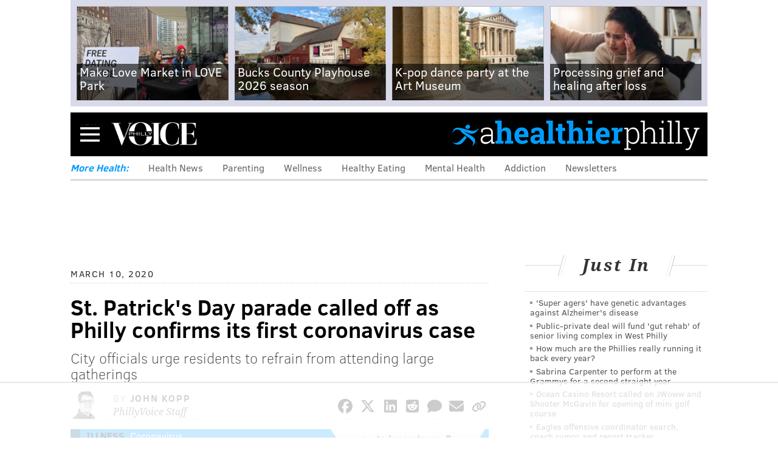

--- FILE ---
content_type: text/html; charset=utf-8
request_url: https://www.phillyvoice.com/philly-coronavirus-case-confirmed-health-officials/
body_size: 19442
content:




<!DOCTYPE html>
<!--[if lt IE 7]>      <html class="lt-ie9 lt-ie8 lt-ie7"> <![endif]-->
<!--[if IE 7]>         <html class="lt-ie9 lt-ie8"> <![endif]-->
<!--[if IE 8]>         <html class="lt-ie9"> <![endif]-->
<!--[if gt IE 8]><!--> <html class=""> <!--<![endif]-->
    <head>
        <meta http-equiv="content-type" content="text/html; charset=utf-8" />

        <title>Coronavirus case in Philadelphia confirmed by health officials | PhillyVoice</title>

        <meta name="keywords" content=" illness, coronavirus, philadelphia, infectious disease, covid-19, cdc, health news " />
        <meta name="description" content="A coronavirus case has been confirmed in Philadelphia, health officials announced. The city&#39;s first COVID-19 case comes as virus is gaining a stronger foothold within the United States, spreading to several states, including Pennsylvania." />
        <meta name="viewport" content="user-scalable=no, width=device-width, initial-scale=1.0, maximum-scale=1.0" />
        <meta name="msapplication-config" content="https://media.phillyvoice.com/static/global/config/browserconfig.xml" />

        <link rel="apple-touch-icon" sizes="57x57" href="https://media.phillyvoice.com/static/global/images/apple-touch-icon-57x57.png">
        <link rel="apple-touch-icon" sizes="114x114" href="https://media.phillyvoice.com/static/global/images/apple-touch-icon-114x114.png">
        <link rel="apple-touch-icon" sizes="72x72" href="https://media.phillyvoice.com/static/global/images/apple-touch-icon-72x72.png">
        <link rel="apple-touch-icon" sizes="144x144" href="https://media.phillyvoice.com/static/global/images/apple-touch-icon-144x144.png">
        <link rel="apple-touch-icon" sizes="60x60" href="https://media.phillyvoice.com/static/global/images/apple-touch-icon-60x60.png">
        <link rel="apple-touch-icon" sizes="120x120" href="https://media.phillyvoice.com/static/global/images/apple-touch-icon-120x120.png">
        <link rel="apple-touch-icon" sizes="76x76" href="https://media.phillyvoice.com/static/global/images/apple-touch-icon-76x76.png">
        <link rel="apple-touch-icon" sizes="152x152" href="https://media.phillyvoice.com/static/global/images/apple-touch-icon-152x152.png">
        <link rel="apple-touch-icon" sizes="180x180" href="https://media.phillyvoice.com/static/global/images/apple-touch-icon-180x180.png">
        <link rel="shortcut icon" href="https://media.phillyvoice.com/static/global/images/favicon.ico">
        <link rel="icon" type="image/png" href="https://media.phillyvoice.com/static/global/images/favicon-192x192.png" sizes="192x192">
        <link rel="icon" type="image/png" href="https://media.phillyvoice.com/static/global/images/favicon-160x160.png" sizes="160x160">
        <link rel="icon" type="image/png" href="https://media.phillyvoice.com/static/global/images/favicon-96x96.png" sizes="96x96">
        <link rel="icon" type="image/png" href="https://media.phillyvoice.com/static/global/images/favicon-16x16.png" sizes="16x16">
        <link rel="icon" type="image/png" href="https://media.phillyvoice.com/static/global/images/favicon-32x32.png" sizes="32x32">
        <meta name="msapplication-TileColor" content="#603cba">
        <meta name="msapplication-TileImage" content="https://media.phillyvoice.com/static/global/images/mstile-144x144.png">
        <meta name="msapplication-square70x70logo" content="https://media.phillyvoice.com/static/global/images/mstile-70x70.png">
        <meta name="msapplication-square150x150logo" content="https://media.phillyvoice.com/static/global/images/mstile-150x150.png">
        <meta name="msapplication-square310x310logo" content="https://media.phillyvoice.com/static/global/images/mstile-310x310.png">
        <meta name="msapplication-wide310x150logo" content="https://media.phillyvoice.com/static/global/images/mstile-310x150.png">

        <meta name="google-site-verification" content="eWg_5HU7qyxLIjJ6ohS8pXIxrquJK4ZaWrLrk50o0Ss" />
        <meta name="msvalidate.01" content="4D5580B7E87BE36A95828119B7AB1BE3" />
        <meta name="p:domain_verify" content="eecb67825f8dac79c48fd3fd2c5a2a10"/>
        <meta property="fb:pages" content="1427192720893416">
        <link rel="preload" href="https://assets.revcontent.com/master/delivery.js" as="script">
            
        <!-- CafeMedia Manual Head Tag -->
        <script>
            (function (w, d) {
                w.adthrive = w.adthrive || {}
                w.adthrive.cmd = w.adthrive.cmd || []
                w.adthrive.plugin = 'cam-manual'
                w.adthrive.host = 'ads.adthrive.com'

                const s = d.createElement('script')
                s.async = true
                s.referrerpolicy = 'no-referrer-when-downgrade'
                s.src = `https://${
                    w.adthrive.host
                }/sites/60d494780560fb0f830b8bdc/ads.min.js?referrer=${w.encodeURIComponent(
                    w.location.href
                )}&cb=${Math.floor(Math.random() * 100) + 1}`
                const n = d.getElementsByTagName('script')[0]
                n.parentNode.insertBefore(s, n)
            })(window, document)
        </script>
        <!-- End CafeMedia Manual Head Tag -->

        <!-- Admiral script for detecting add blockers -->
        <script type="text/javascript">!(function(o,_name){o[_name]=o[_name]||function $(){($.q=$.q||[]).push(arguments)},o[_name].v=o[_name].v||2;!(function(o,t,n,f,e,i){function c(f,e){(f=(function(t,n){try{if(n=(t=o.localStorage).getItem("_aQS01Q0QzMjc4RTM5OTNFRDY1Q0Y1MTUxRTYtMQ"))return JSON.parse(n).lgk||[];if((t.getItem("v4ac1eiZr0")||"").split(",")[4]>0)return[[_name+"-engaged","true"]]}catch(f){}})())&&typeof f.forEach===n&&(e=o[t].pubads())&&f.forEach((function(o){o&&o[0]&&e.setTargeting(o[0],o[1]||"")}))}(i=o[t]=o[t]||{}).cmd=i.cmd||[],typeof i.pubads===n?c():typeof i.cmd.unshift===n?i.cmd.unshift(c):i.cmd.push(c)})(window,"googletag","function");})(window,decodeURI('%61%64mi%72%61l'));!(function(t,c,i){i=t.createElement(c),t=t.getElementsByTagName(c)[0],i.async=1,i.src="https://coatfood.com/public/7874784cbe8898b/e31ebabca708cdc505e80.js",t.parentNode.insertBefore(i,t)})(document,"script");</script>

        <!-- OIM script for newsletter signup forms -->
        <script>(function(d,u,ac){var s=d.createElement('script');s.type='text/javascript';s.src='https://a.omappapi.com/app/js/api.min.js';s.async=true;s.dataset.user=u;s.dataset.account=ac;d.getElementsByTagName('head')[0].appendChild(s);})(document,123324,135574);</script>
    
        <link rel="canonical" href="https://www.phillyvoice.com/philly-coronavirus-case-confirmed-health-officials/" />
    

        <script id="cs-script" type="text/javascript" async src="https://www.civicscience.com/jspoll/4/civicscience-widget.js"></script>

        <style>
        img { display:block;}
        </style>

        <!-- Include less files within compress for staging and prod -->
        
            <link rel="stylesheet" href="https://media.phillyvoice.com/static/CACHE/css/output.88de9f92a1c3.css" type="text/css" />
        

        
            
    <script type="text/javascript" charset="utf-8" >
        var dlData = {
            'Title': 'St. Patrick&#39;s Day parade called off as Philly confirms its first coronavirus case',
            'Wordcount': '1009',
            'CanonicalURL': 'https://www.phillyvoice.com/philly-coronavirus-case-confirmed-health-officials/'
        };


        
            //'Section';
            dlData['Section'] = 'Health';
        

        
            
                
                    
                        //'Topic-Tag';
                        dlData['Topic-Tag'] = 'Illness';
                    
                
            
        

        
            
                var tags = [];
                
                    //'Arbitrary-Tag';
                    tags.push('Coronavirus');
                
                dlData['Arbitrary-Tag'] = tags.join('|');
            
        

        
            
                var tags = [];
                
                    //'Geographic-Tag';
                    tags.push('Philadelphia');
                
                dlData['Geographic-Tag'] = tags.join('|');
            
        

        
            
                var tags = [];
                
                    //'Additional-Tag';
                    tags.push('Infectious Disease');
                
                    //'Additional-Tag';
                    tags.push('COVID-19');
                
                    //'Additional-Tag';
                    tags.push('CDC');
                
                    //'Additional-Tag';
                    tags.push('Health News');
                
                dlData['Additional-Tag'] = tags.join('|');
            
        

        
            //'Author';
            dlData['Author'] = 'John Kopp';
        

        
            //'Page-Type';
            
                dlData['Page-Type'] = 'article page';
            
        

        
            //'Source';
            dlData['Source'] = 'PhillyVoice Staff';
        

        
            //'Pub Date';
            dlData['Pub Date'] = '03102020';
        

        window.dataLayer = window.dataLayer || [];
        dataLayer.push(dlData);

        /* Google Tag Manager */
        (function(w,d,s,l,i){w[l]=w[l]||[];w[l].push({'gtm.start':
        new Date().getTime(),event:'gtm.js'});var f=d.getElementsByTagName(s)[0],
        j=d.createElement(s),dl=l!='dataLayer'?'&l='+l:'';j.async=true;j.src=
        'https://www.googletagmanager.com/gtm.js?id='+i+dl;f.parentNode.insertBefore(j,f);
        })(window,document,'script','dataLayer','GTM-TMX5L69');
        /* End Google Tag Manager */
    </script>


        

        
    <script type="text/javascript" charset="utf-8" >
        (function(i,s,o,g,r,a,m){i['GoogleAnalyticsObject']=r;i[r]=i[r]||function(){
        (i[r].q=i[r].q||[]).push(arguments)},i[r].l=1*new Date();a=s.createElement(o),
        m=s.getElementsByTagName(o)[0];a.async=1;a.src=g;m.parentNode.insertBefore(a,m)
        })(window,document,'script','//www.google-analytics.com/analytics.js','ga');

        window.adTargeting = {
            section: '',
            interests: []
        };

        ga('create', 'UA-56540822-1', 'auto');
        ga('require', 'displayfeatures');

        
            //'Section';
            ga('set', 'dimension1', 'Health');
            window.adTargeting.section = 'Health';
        


        
            
                
                    
                        //'Topic-Tag';
                        ga('set', 'dimension2', 'Illness' );
                        window.adTargeting.interests.push('Illness');
                    
                
            
        

        
            
                
                    //'Arbitrary-Tag';
                    ga('set', 'dimension3', 'Coronavirus' );
                    window.adTargeting.interests.push('Coronavirus');
                
            
        

        
            
                
                    //'Geographic-Tag';
                    ga('set', 'dimension4', 'Philadelphia' );
                    window.adTargeting.interests.push('Philadelphia');
                
            
        

        
            
                // 'Additional-Tag';
                // not added to GA dimensions
                
                    window.adTargeting.interests.push('Infectious Disease');
                
                    window.adTargeting.interests.push('COVID-19');
                
                    window.adTargeting.interests.push('CDC');
                
                    window.adTargeting.interests.push('Health News');
                
            
        

        
            //'Author';
            ga('set', 'dimension5', 'John Kopp');
        

        
            //'Page-Type';
            
                ga('set', 'dimension6', 'article page');
            
        

        
            //'Source';
            ga('set', 'dimension7', 'PhillyVoice Staff');
        

        
            //'Pub Date';
            ga('set', 'dimension8', '03102020');
        

        ga('send', 'pageview');
    </script>



        
        


        

<script type="module" crossorigin src="https://instaread.co/js/instaread.player.js"></script>





<meta property="og:site_name" content="PhillyVoice" />
<meta property="og:title" content="St. Patrick&#39;s Day parade called off as Philly confirms its first coronavirus case" />
<meta property="og:url" content="https://www.phillyvoice.com/philly-coronavirus-case-confirmed-health-officials/" />
<meta property="og:description" content="City officials urge residents to refrain from attending large gatherings" />

    
<meta property="og:image" content="https://media.phillyvoice.com/media/images/0320_Coronavirus_Philly_Case_C.2e16d0ba.fill-1200x630-c0.png" />
<meta name="twitter:image:src" content="https://media.phillyvoice.com/media/images/0320_Coronavirus_Philly_Case_C.2e16d0ba.fill-1200x630-c0.png" />
<meta itemprop="image" content="https://media.phillyvoice.com/media/images/0320_Coronavirus_Philly_Case_C.2e16d0ba.fill-1200x630-c0.png" />

<meta name="twitter:card" content="summary_large_image" />
<meta name="twitter:site" content="@thephillyvoice" />
<meta name="twitter:url" content="https://www.phillyvoice.com/philly-coronavirus-case-confirmed-health-officials/" />
<meta name="twitter:description" content="City officials urge residents to refrain from attending large gatherings" />
<meta name="twitter:title" content="St. Patrick&#39;s Day parade called off as Philly confirms its first coronavirus case" />

<meta property="og:type" content="article" />
<meta name="language" content="english">
<meta name="news_keywords" content="illness, coronavirus, philadelphia, infectious disease, covid-19, cdc, health news" />
<meta property="article:publisher" content="https://www.facebook.com/thephillyvoice" />
<meta property="article:published_time" content="2020-03-10T13:03:23.531288-04:00" />
<meta property="article:modified_time" content="2020-03-10T22:40:34.362458-04:00" />
<meta property="article:section" content="Health" />
<meta property="article:tag" content="Illness" />
<meta property="article:tag" content="Coronavirus" />
<meta property="article:tag" content="Philadelphia" />
<meta property="article:tag" content="Infectious Disease" />
<meta property="article:tag" content="COVID-19" />
<meta property="article:tag" content="CDC" />
<meta property="article:tag" content="Health News" />

<!-- Schema.org markup for Google+ -->
<meta itemprop="name" content="St. Patrick&#39;s Day parade called off as Philly confirms its first coronavirus case" />
<meta itemprop="description" content="A coronavirus case has been confirmed in Philadelphia, health officials announced. The city&#39;s first COVID-19 case comes as virus is gaining a stronger foothold within the United States, spreading to several states, including Pennsylvania." />

<meta itemprop="image" content="https://media.phillyvoice.com/media/images/0320_Coronavirus_Philly_Case_C.2e16d0ba.fill-1200x630-c0.png" />




    
        <!-- script type="text/javascript" src="https://assets.revcontent.com/master/delivery.js" defer="defer"></script -->
    





    </head>

    <body id="article" class="health-article">
        
        
        <!-- Google Tag Manager (noscript) -->
        <noscript><iframe src="https://www.googletagmanager.com/ns.html?id=GTM-TMX5L69"
        height="0" width="0" style="display:none;visibility:hidden"></iframe></noscript>
        <!-- End Google Tag Manager (noscript) -->
        

        
    


    
    
        <div class="this-weekend-container">
            <ul class="this-weekend ">
                
                    <li>
                        <div class="article">
                            <a href="/valentines-flea-market-love-park-make-love-market/" onClick="ga('send', 'event', 'Top Recirc', 'Link Click', '', {'nonInteraction': 1});">
                            
                                
                                <img  alt="V Day MArket in Love park" height="140" src="https://media.phillyvoice.com/media/images/freedatingadvicephilly.2e16d0ba.fill-220x140.png" width="220">
                            
                            
                                <h1>
                                    Make Love Market in LOVE Park
                                </h1>
                            
                            </a>
                        </div>
                    </li>
                
                    <li>
                        <div class="article">
                            <a href="/bucks-county-playhouse-2026-season-rent-south-pacific/" onClick="ga('send', 'event', 'Top Recirc', 'Link Click', '', {'nonInteraction': 1});">
                            
                                
                                <img  alt="Bucks County Playhouse" height="140" src="https://media.phillyvoice.com/media/images/BuckssCountyPlayhouse.2e16d0ba.fill-220x140.png" width="220">
                            
                            
                                <h1>
                                    Bucks County Playhouse 2026 season
                                </h1>
                            
                            </a>
                        </div>
                    </li>
                
                    <li>
                        <div class="article">
                            <a href="/k-pop-dance-party-philadelphia-art-museum/" onClick="ga('send', 'event', 'Top Recirc', 'Link Click', '', {'nonInteraction': 1});">
                            
                                
                                <img  alt="072022_Art_Museum_Union.original.jpg" height="140" src="https://media.phillyvoice.com/media/images/072022_Art_Museum_Union.original.2e16d0ba.fill-220x140.jpg" width="220">
                            
                            
                                <h1>
                                    K-pop dance party at the Art Museum
                                </h1>
                            
                            </a>
                        </div>
                    </li>
                
                    <li>
                        <div class="article">
                            <a href="/processing-grief-healing-after-loss-059991/" onClick="ga('send', 'event', 'Top Recirc', 'Link Click', '', {'nonInteraction': 1});">
                            
                                
                                <img  alt="iStock-2234616485.jpg" height="140" src="https://media.phillyvoice.com/media/images/iStock-2234616485.2e16d0ba.fill-220x140.jpg" width="220">
                            
                            
                                <h1>
                                    Processing grief and healing after loss
                                </h1>
                            
                            </a>
                        </div>
                    </li>
                
            </ul>
        </div>
    
    




        
            
                



<div id="navbar_container" class="collapsed">
    <div id="navbar_background">
        <div id="navbar">
            <div id="navbar_header">
                <a class="menu-collapse-button" href="#">Menu</a>
                
                    <a href="/health/">
                        <img class="health-sponsor-logo" src="https://media.phillyvoice.com/static/global/images/AHealthierPhilly1x.png">
                    </a>
                
                <div id="logo"><a href="/">PhillyVoice</a></div>
                
            </div>
            <div id='navbar_collapse'>
                <form class="navbar-search-form" action="/search/" method="get">
                    <div class="navbar-search-form-inner">
                        <input class="navbar-search-input" type="text" placeholder="Search..." name="q">
                        <button type="submit" class="search-icon">Search</button>
                    </div>
                </form>
                <ul class="nav-list">
                    
                    <li >
                        <a class="news" href="/news/">
                            News
                        </a>
                        
                        <a class="nav-toggle"><i class="fa fa-chevron-right pull-right" ></i></a>
                        <ul class="navbar-sub-nav">
                            
                                <li>
                                    <a href="https://www.phillyvoice.com/tags/politics/">Politics</a>
                                </li>
                            
                                <li>
                                    <a href="https://www.phillyvoice.com/tags/opinion/">Opinion</a>
                                </li>
                            
                                <li>
                                    <a href="https://www.phillyvoice.com/tags/crime/">Crime</a>
                                </li>
                            
                                <li>
                                    <a href="https://www.phillyvoice.com/tags/odd-news/">Odd News</a>
                                </li>
                            
                                <li>
                                    <a href="https://www.phillyvoice.com/tags/education/">Education</a>
                                </li>
                            
                                <li>
                                    <a href="https://www.phillyvoice.com/tags/business/">Business</a>
                                </li>
                            
                        </ul>
                        
                    </li>
                    
                    <li class="active" >
                        <a class="health" href="/health/">
                            Health
                        </a>
                        
                        <a class="nav-toggle"><i class="fa fa-chevron-right pull-right" ></i></a>
                        <ul class="navbar-sub-nav">
                            
                                <li>
                                    <a href="https://www.phillyvoice.com/tags/health-news/">Health News</a>
                                </li>
                            
                                <li>
                                    <a href="https://www.phillyvoice.com/tags/illness/">Illness</a>
                                </li>
                            
                                <li>
                                    <a href="https://www.phillyvoice.com/tags/childrens-health/">Children&#39;s Health</a>
                                </li>
                            
                                <li>
                                    <a href="https://www.phillyvoice.com/tags/addiction/">Addiction</a>
                                </li>
                            
                                <li>
                                    <a href="https://www.phillyvoice.com/tags/fitness/">Fitness</a>
                                </li>
                            
                                <li>
                                    <a href="https://www.phillyvoice.com/tags/wellness/">Wellness</a>
                                </li>
                            
                                <li>
                                    <a href="https://www.phillyvoice.com/tags/parenting/">Parenting</a>
                                </li>
                            
                        </ul>
                        
                    </li>
                    
                    <li >
                        <a class="culture" href="/culture/">
                            Culture
                        </a>
                        
                        <a class="nav-toggle"><i class="fa fa-chevron-right pull-right" ></i></a>
                        <ul class="navbar-sub-nav">
                            
                                <li>
                                    <a href="https://www.phillyvoice.com/tags/food-drink/">Food &amp; Drink</a>
                                </li>
                            
                                <li>
                                    <a href="https://www.phillyvoice.com/tags/tv/">TV</a>
                                </li>
                            
                                <li>
                                    <a href="https://www.phillyvoice.com/tags/music/">Music</a>
                                </li>
                            
                                <li>
                                    <a href="https://www.phillyvoice.com/tags/entertainment/">Entertainment</a>
                                </li>
                            
                                <li>
                                    <a href="https://www.phillyvoice.com/tags/arts-culture/">Arts &amp; Culture</a>
                                </li>
                            
                                <li>
                                    <a href="https://www.phillyvoice.com/tags/pets/">Pets</a>
                                </li>
                            
                        </ul>
                        
                    </li>
                    
                    <li >
                        <a class="events" href="/events/">
                            Events
                        </a>
                        
                        <a class="nav-toggle"><i class="fa fa-chevron-right pull-right" ></i></a>
                        <ul class="navbar-sub-nav">
                            
                                <li>
                                    <a href="https://www.phillyvoice.com/tags/fitness/">Fitness</a>
                                </li>
                            
                                <li>
                                    <a href="https://www.phillyvoice.com/tags/family-friendly/">Family-Friendly</a>
                                </li>
                            
                                <li>
                                    <a href="https://www.phillyvoice.com/tags/festivals/">Festivals</a>
                                </li>
                            
                                <li>
                                    <a href="https://www.phillyvoice.com/tags/performances/">Performances</a>
                                </li>
                            
                                <li>
                                    <a href="https://www.phillyvoice.com/tags/food-drink/">Food &amp; Drink</a>
                                </li>
                            
                                <li>
                                    <a href="https://www.phillyvoice.com/tags/shopping/">Shopping</a>
                                </li>
                            
                        </ul>
                        
                    </li>
                    
                    <li >
                        <a class="sports" href="/sports/">
                            Sports
                        </a>
                        
                        <a class="nav-toggle"><i class="fa fa-chevron-right pull-right" ></i></a>
                        <ul class="navbar-sub-nav">
                            
                                <li>
                                    <a href="https://www.phillyvoice.com/tags/eagles/">Eagles</a>
                                </li>
                            
                                <li>
                                    <a href="https://www.phillyvoice.com/tags/sixers/">Sixers</a>
                                </li>
                            
                                <li>
                                    <a href="https://www.phillyvoice.com/tags/phillies/">Phillies</a>
                                </li>
                            
                                <li>
                                    <a href="https://www.phillyvoice.com/tags/flyers/">Flyers</a>
                                </li>
                            
                                <li>
                                    <a href="https://www.phillyvoice.com/tags/fantasy-football/">Fantasy Football</a>
                                </li>
                            
                        </ul>
                        
                    </li>
                    
                    <li class="extras">
                        <a href="/staff-contributors">Staff / Contributors</a>
                    </li>
                    <li class="extras">
                        <a href="">Company Info</a>
                        <a class="nav-toggle"><i class="fa fa-chevron-right pull-right" ></i></a>
                        <ul class="navbar-sub-nav">
                            
                                
                                    
                                    <li>
                                        
                                            <a href="/about-us/">About Us</a>
                                        
                                    </li>
                                
                                    
                                    <li>
                                        
                                            <a href="https://www.phillyvoicemedia.com">Advertise</a>
                                        
                                    </li>
                                
                                    
                                    <li>
                                        
                                            <a href="/contact-us/">Contact Us</a>
                                        
                                    </li>
                                
                                    
                                    <li>
                                        
                                            <a href="/legal-privacy-ethics/">Legal / Privacy</a>
                                        
                                    </li>
                                
                                    
                                    <li>
                                        
                                            <a href="/staff-contributors/">Staff / Contributors</a>
                                        
                                    </li>
                                
                                    
                                    <li>
                                        
                                            <a href="/rss-feeds/">RSS</a>
                                        
                                    </li>
                                
                            
                        </ul>
                    </li>
                </ul>
                <p class="legal-text">&copy; 2026 WWB Holdings, LLC. All rights reserved</p>
                <ul class="social-links">
                    <li>
                        <a class="social-facebook" href="https://www.facebook.com/thephillyvoice" target="_blank"></a>
                    </li>
                    <li>
                        <a class="social-twitter" href="https://x.com/thephillyvoice" target="_blank"></a>
                    </li>
                    <li>
                        <a class="social-bluesky" href="https://bsky.app/profile/phillyvoice.com" target="_blank"></a>
                    </li>
                    <li>
                        <a class="social-threads" href="https://www.threads.net/@phillyvoice" target="_blank"></a>
                    </li>
                    <li>
                        <a class="social-linkedin" href="https://www.linkedin.com/company/phillyvoice/" target="_blank"></a>
                    </li>
                    <li>
                        <a class="social-instagram" href="https://www.instagram.com/phillyvoice/" target="_blank"></a>
                    </li>
                    <li>
                        <a class="social-ticktock" href="https://www.tiktok.com/@phillyvoice" target="_blank"></a>
                    </li>
                </ul>
            </div>
        </div>
    </div>
</div>
            
        

        
    
        <div class="section-list-widget">
    <div class="inner">
        
            <h3 class="health">More Health:</h3>
        
            <ul>
                
                    <li><a href="https://www.phillyvoice.com/tags/health-news/">Health News</a></li>
                
                    <li><a href="https://www.phillyvoice.com/tags/parenting/">Parenting</a></li>
                
                    <li><a href="https://www.phillyvoice.com/tags/wellness/">Wellness</a></li>
                
                    <li><a href="https://www.phillyvoice.com/tags/healthy-eating/">Healthy Eating</a></li>
                
                    <li><a href="https://www.phillyvoice.com/tags/mental-health/">Mental Health</a></li>
                
                    <li><a href="https://www.phillyvoice.com/tags/addiction/">Addiction</a></li>
                
                    <li><a href="https://www.phillyvoice.com/newsletters/">Newsletters</a></li>
                
            </ul>
    </div>
</div>
    


        
        
    <div id="leaderboard">
        <!-- pv-general-lbslb-atf-1 -->
		<div id='ad_leaderboard'>
			<!-- 
				div with id=='ad_leaderboard' is used by Raptive for anchoring ads on page.
				For more see: https://kelltontech.atlassian.net/browse/PV-44?focusedCommentId=479079
			-->
		</div>
    </div>

        

        

        <div id="content_container">
            
                
            
            
<div class="article-container health">
    <div class="left-content-column">
        <div class="feature-article">
            <p class="date-publish">
                March 10, 2020
            </p>
            <h1>
                St. Patrick&#39;s Day parade called off as Philly confirms its first coronavirus case
            </h1>
            
                <h2>City officials urge residents to refrain from attending large gatherings</h2>
            
            <div class="article-byline">
                
                <div class="author-image">
                    <img alt="John Kopp" height="45" src="https://media.phillyvoice.com/media/images/03-Headshot_Kopp.62baf90b.fill-54x45-c0.jpg" width="54">
                </div>
                
                <div class="author">
                    <span class="by">By</span>
                    
                        
                            <a class="author-name" href="/staff-contributors/john-kopp/">
                                John Kopp
                            </a>
                        
                        <br />
                    
                    <span class="author-staff">
                        PhillyVoice Staff
                    </span>
                </div>
                
                    <div class="article-sharing">
                        

<script>
  function copyLinkToClipboard() {
    navigator.clipboard
      .writeText(document.URL)
      .then(() => alert("Link copied to clipboard!"))
      .catch((err) => console.error("Error copying link: ", err));
  }
</script>
<!-- Icons provided by Font Awesome - https://fontawesome.com  - Licensed under CC BY 4.0 -->
<ul>
  <li>
    <a
      href="https://www.facebook.com/sharer/sharer.php?u=&quote="
      title="Facebook"
      target="_blank"
      onclick="window.open('https://www.facebook.com/sharer/sharer.php?u=' + encodeURIComponent(document.URL) + '&quote=' + encodeURIComponent(document.URL)); return false;"
      ><span class="social-facebook-logo"></span
    ></a>
  </li>
  <li>
    <a
      href="https://twitter.com/intent/tweet?text=&url="
      rel="noopener"
      target="_blank"
      title="Twitter"
      onclick="window.open('https://twitter.com/intent/tweet?text=' + encodeURIComponent(document.title) + '&url='  + encodeURIComponent(document.URL)); return false;"
      ><span class="social-x-logo"></span
    ></a>
  </li>
  <li>
    <a
      href="https://www.linkedin.com/shareArticle?mini=true&url=&title=&summary=&source="
      rel="noopener"
      target="_blank"
      title="LinkedIn"
      onclick="window.open('https://www.linkedin.com/shareArticle?url=' + encodeURIComponent(document.URL)); return false;"
      ><span class="social-linkedin-logo"></span
    ></a>
  </li>
  <li>
    <a
      href="http://www.reddit.com/submit?url=&title="
      target="_blank"
      title="Reddit"
      onclick="window.open('http://www.reddit.com/submit?url=' + encodeURIComponent(document.URL) + '&title=' +  encodeURIComponent(document.title)); return false;"
      ><span class="social-reddit-logo"></span
    ></a>
  </li>
  <li>
    <a href="#disqus_thread" class="disqus" title="Comments"
      ><span class="social-comment"></span
    ></a>
  </li>
  <li>
    <a
      href="mailto:?subject=&body=:%20"
      target="_blank"
      title="Email"
      onclick="window.open('mailto:?subject=' + encodeURIComponent(document.title) + '&body=' +  encodeURIComponent(document.URL)); return false;"
      ><span class="social-envelope"></span
    ></a>
  </li>
  <li>
    <a href="#" title="Copy Link" onclick="copyLinkToClipboard(); return false;"
      ><span class="copy-url"></span
    ></a>
  </li>
</ul>

	                </div>
                
            </div>

            
            <div class="feature-image">
                <div class="article-nav health">
                    <span><a href="/tags/illness/">Illness</a></span>
                    <span><a href="/tags/coronavirus/">Coronavirus</a></span>
                </div>
                
                    
                    
                    
                    


    
    <div class="sponsor">
        
            from
         
        
         
            <a href="https://www.ibx.com/" onClick="ga('send', 'event', 'Sponsor Clicks', 'Click', 'IBC-Sponsorship-2025', {'nonInteraction': 1});" target="_blank">
            <img  alt="IBC-Logo-125x21" height="21" src="https://media.phillyvoice.com/media/images/IBC-300-PNG24-101725-04.max-125x32.png" width="125" onload="ga('send', 'event', 'Sponsor Imps', 'Impression', 'IBC-Sponsorship-2025', {'nonInteraction': 1});"/></a>
        

        
    </div>


                

                
                    <img alt="Coronavirus Case Philly" height="490" src="https://media.phillyvoice.com/media/images/0320_Coronavirus_Philly_Case_CDC_.2e16d0ba.fill-735x490.png" width="735">
                        
                        <span class="article-image-credit">
                            Hannah A Bullock; Azaibi Tamin/CDC
                        </span>
                        
                    <p class="article-image-caption">
                        A patient in Philadelphia has been diagnosed with coronavirus, marking the city&#39;s first COVID-19 case. Above, a microscopic image of an isolate from the first U.S. coronavirus case. The spherical viral particles, colorized blue, contain cross-sections through the viral genome, seen as black dots. 
                    </p>
                
            </div>
            
            <div id="read_more">
                <div id="more_mask">
                    <a href="#" id="show_more" type="button">Read More</a>
                </div>
                
                    

                    <div class="body-content">
                        
                            
                                <div class="rich-text"><p>Philadelphia officials urged residents to avoid large public gatherings as they announced the city&#39;s first presumed coronavirus case on Tuesday afternoon.</p><p>By the end of the night, the city&#39;s annual St. Patrick&#39;s Day parade – set to celebrate its 250th anniversary – had been called off.  </p><p>The case comes as the deadly virus gains a stronger foothold in the United States. <a data-original-title="" href="https://www.phillyvoice.com/coronavirus-delco-pennsylvania-wayne-delaware-county-covid19/" title="">Pennsylvania</a> and <a data-original-title="" href="https://www.phillyvoice.com/new-jersey-coronavirus-case-bergen-county-covid19/" title="">New Jersey</a> both recently announced <a data-original-title="" href="https://www.phillyvoice.com/coronavirus-montgomery-county-pennsylvania-cases-covid19/" title="">several coronavirus cases</a>, which included cases in the <a data-original-title="" href="https://www.phillyvoice.com/coronavirus-camden-county-new-jersey-cdc-covid19-public-health/" title="">Philly region</a>.<br/></p><ul><li>MORE ON CORONAVIRUS</li><li><a data-original-title="" href="https://www.phillyvoice.com/coronavirus-face-masks-prevention-n95-respirator/" title="">The coronavirus has people rushing to buy face masks – but do they work?</a></li><li><a data-original-title="" href="https://www.phillyvoice.com/penn-drexel-coronavirus-online-classes-finals-temple-jefferson-st-joes-villanova-covid19/" title="">Amid coronavirus outbreak: Penn preps to switch to virtual classes; Drexel students to take finals online</a></li><li><a data-original-title="" href="https://www.phillyvoice.com/coronavirus-cases-philly-region-south-jersey-pennsylvania-totals-covid19/" title="">Where they are: Coronavirus cases in the Philly region</a></li></ul><p>&quot;We expected this, but this does mean that the pandemic has arrived to the city of Philadelphia,&quot; Health Commissioner Dr. Thomas Farley said at a press conference.</p><p>The patient is a man who was exposed to a known coronavirus case. He is being treated in self-isolation at his home. Health officials are contacting anyone who may have been exposed to the patient, directing them to self-quarantine for 14 days. </p><p>Officials did not release any additional information about the case, citing patient privacy. The case still must be confirmed by the U.S. Centers for Disease Control and Prevention.</p><p>City officials are advising people to avoid gatherings of more than 5,000 people – including sporting events. But they are not recommending the closure of public schools or universities. Some colleges are preparing to <a data-original-title="" href="https://www.phillyvoice.com/penn-drexel-coronavirus-online-classes-finals-temple-jefferson-st-joes-villanova-covid19/" title="">shift to online classes</a>. </p><p>&quot;If this gets worse, we may be changing those recommendations and lowering the threshold for the size of events,&quot; Farley said. <br/></p><p>Farley initially urged residents to watch Sunday&#39;s St. Patrick&#39;s Day parade on television. He said it was safe for participants to take part because the distance between them would mitigate the likelihood of coronavirus transmission. But the respiratory illness could spread more easily among the crowds.</p><p>Parade organizers called off the parade late Tuesday night. In a statement posted to Facebook, the St. Patrick&#39;s Day Observance Association said the decision was made after &quot;heartfelt consideration and serious conversation with city officials. </p><p><span>&quot;This decision was made with significant input from civic and parade participants,&quot; the statement read. &quot;While this decision is disappointing, we acted with a general concern for the well-being of everyone.&quot;</span><br/></p><p>Philadelphia infamously went ahead with a <a data-original-title="" href="https://www.phillyvoice.com/100-years-ago-spanish-flu-philadelphia-killed-thousands-influenza-epidemic-libery-loan-parade/" title="">Liberty Loan parade in 1918</a> – when a deadly influenza pandemic threatened the city. Days later, much of the city fell ill. Thousands eventually died. </p><p>But city officials did not see it necessary to cancel sporting events – measures that have been taken elsewhere in the world. </p><p>&quot;We are not canceling these events,&quot; Farley said. &quot;We are not prohibiting people from going there. We are recommending that people not attend as spectators. We are recommending they instead watch those events on television.&quot;</p><p>Across the country, there are <a data-original-title="" href="https://www.nytimes.com/interactive/2020/us/coronavirus-us-cases.html" title="">at least 729 coronavirus cases</a>, including 26 deaths, in 36 states, plus Washington, D.C. There are now <a data-original-title="" href="https://www.phillyvoice.com/coronavirus-cases-philly-region-south-jersey-pennsylvania-totals-covid19/?fbclid=IwAR3wCmD520HHklHxpmKYTQ5l_OSVzKKr49F5636wCh3dVC1Drp-kYt9BWtM" title="">12 cases</a> in Pennsylvania and 11 in New Jersey, including one death.</p><p>Several other Philly patients have undergone testing for coronavirus in recent weeks, but their test results all came back negative. </p><p>You can watch the city&#39;s press conference below:</p><p></p><div style="padding-bottom: ;" class="responsive-object Twitter type-rich">
    <blockquote class="twitter-tweet"><p lang="en" dir="ltr">COVID-19 in Philadelphia: Press Conference <a href="https://t.co/7xVShp0yeb">https://t.co/7xVShp0yeb</a></p>&mdash; Philadelphia Public Health (@PHLPublicHealth) <a href="https://twitter.com/PHLPublicHealth/status/1237453886379573248?ref_src=twsrc%5Etfw">March 10, 2020</a></blockquote>
<script async src="https://platform.twitter.com/widgets.js" charset="utf-8"></script>

</div>


<br/><p></p><p></p><p>As Pennsylvania health officials announced the state&#39;s first two cases, <a data-original-title="" href="https://www.phillyvoice.com/coronavirus-delco-pennsylvania-wayne-delaware-county-covid19/" title="">including one in Delaware County</a>, on Friday, Philly officials acknowledged that they anticipate cases in the city. But they said a containment strategy, if implemented effectively, would limit spread of the coronavirus.</p><p>That strategy involves rapidly identifying cases, isolating victims, identifying close contacts and quarantining those people for 14 days. The strategy has proved effective in China and South Korea, where daily case counts have dropped significantly, Farley said.</p><p></p>









<p>Farley reiterated that strategy on Tuesday, urging patients to seek treatment if they develop symptoms. That will help health officials rapidly identify coronavirus cases, limiting its spread. </p><p>&quot;The two most common symptoms of coronavirus infection are fever and dry cough,&quot; Farley said. &quot;If you have those, stay away from other people.&quot;</p><p>Residents with coronavirus symptoms should seek treatment wherever they typically would go for treatment, Farley said. </p><p></p><p>Any city doctor has the capability to order a test for a patient displaying symptoms. In addition to state labs, LabCorp and Quest Diagnostics also can test for coronavirus. </p>
<p><a data-original-title="" href="https://www.cdc.gov/coronavirus/2019-ncov/about/symptoms.html" title="">Symptoms</a> include fever, cough and shortness of breath. Most illness are mild, but a serious illness occurs in about 16% of cases, <a data-original-title="" href="https://www.nejm.org/doi/full/10.1056/NEJMoa2002032" title="">according to initial data</a> from China. </p><p>Older people and those with underlying health conditions, including heart disease, lung disease and diabetes, appear to be at greater risk for developing a serious illness, according to the CDC. </p>
<p>Health experts stress that the <a data-original-title="" href="https://www.cdc.gov/coronavirus/2019-ncov/about/prevention-treatment.html" title="">best way to prevent illness</a> is to practice good hand hygiene, avoid close contact with sick individuals and frequently disinfect common surfaces and objects, like cell phones. </p><p>SEPTA has dispatched sanitation crews to clean high-touch areas within its stations and vehicles throughout the day – in addition to maintaining its normal cleaning schedules. And the Philadelphia International Airport is using Envirox Critical Care to disinfect high-touch surfaces, including handrails, elevator buttons and restrooms. <br/></p>
<p>Facial masks <a data-original-title="" href="https://www.phillyvoice.com/coronavirus-face-masks-prevention-n95-respirator/" title="">provide little benefit</a> to healthy people. They only should be worn by sick individuals and health care workers, <a data-original-title="" href="https://www.cdc.gov/coronavirus/2019-ncov/about/prevention-treatment.html" title="">the CDC says</a>. </p>
<p>The disease is more deadly than seasonal influenza, but it does not transmit as easily, <a data-original-title="" href="https://www.reuters.com/article/us-coronavirus-health-who/coronavirus-more-deadly-than-flu-but-containable-whos-tedros-idUSKBN20Q2G6" title="">World Health Organization officials say</a>. There is no known treatment and a vaccine could take at least a year to develop.</p>
<p>Since originating in Wuhan, China late last year, the coronavirus has infected nearly 113,000 people worldwide, killing about 4,000. The virus has spread to dozens of countries.</p></div>
                            
                        
                    </div>
                

                <div class="article-footer">
                    
                    <div class="author-image">
                        <img alt="John Kopp" height="90" src="https://media.phillyvoice.com/media/images/03-Headshot_Kopp.62baf90b.fill-108x90-c0.jpg" width="108">
                    </div>
                    
                    <p class="author">
                        
                            <a href="/staff-contributors/john-kopp/">
                                John Kopp
                            </a><br />
                        
                        <span class="author-staff">
                            PhillyVoice Staff
                        </span>
                    </p>
                    
                        <p class="author-email"><a href="mailto:john@phillyvoice.com">john@phillyvoice.com</a></p>
                    
                </div>

                <div class="article-tags">
                    
                        <span class="health">Read more</span>
                        
                        <span><a href="/tags/illness/">Illness</a></span>
                        
                        <span><a href="/tags/coronavirus/">Coronavirus</a></span>
                        
                        <span><a href="/tags/philadelphia/">Philadelphia</a></span>
                        
                        <span><a href="/tags/infectious-diseases/">Infectious Disease</a></span>
                        
                        <span><a href="/tags/covid-19/">COVID-19</a></span>
                        
                        <span><a href="/tags/cdc/">CDC</a></span>
                        
                        <span><a href="/tags/health-news/">Health News</a></span>
                        
                    
                </div>

                
                <div class="widget-row">
                    <div class="left-content-widget">
                        <!-- This site is converting visitors into subscribers and customers with OptinMonster - https://optinmonster.com :: Campaign Title: Health email widget -->
                        <div id="om-oa6g6sncgokcx1uvhfnt-holder"></div>
                        <script>(function(d,u,ac){var s=d.createElement('script');s.type='text/javascript';s.src='https://a.omappapi.com/app/js/api.min.js';s.async=true;s.dataset.user=u;s.dataset.campaign=ac;d.getElementsByTagName('head')[0].appendChild(s);})(document,123324,'oa6g6sncgokcx1uvhfnt');</script>
                        <!-- / https://optinmonster.com -->
                    </div>

                    <div id="follow_social" class="left-content-widget">
                        <h3 class="left-content-widget__header">Follow us</h3>
                        <div class="left-content-widget__list">
                            <div class="left-content-widget__list__item">
                                <a href="https://www.facebook.com/ahealthierphilly/" target="_blank"><i class="fa fa-facebook-square"></i></a>
                            </div>
                            <div class="left-content-widget__list__item">
                                <a href="https://twitter.com/healthierphilly" target="_blank"><i class="fa fa-twitter"></i></a>
                            </div>
                        </div>
                    </div>
                </div>
                

                
                    
    <h2 class="widget-title video">
        <span>Health Videos</span>

</h2>
<div class="player-wrap">
    <div id="ac-lre-player-ph">
        <div id="ac-lre-player"></div>
    </div>
</div>

    <script
        id="lre-player-widget"
        src="https://player.anyclip.com/anyclip-widget/lre-widget/prod/v1/src/lre.js"
        pubname="phillyvoicecom"
        
            widgetname="0011r00001qbFvJ_303">
        
    </script>

                

            </div>

        </div>

    
        
            

<div class="featured">
    <h2 class="featured-headline"><span>Featured</span></h2>



    <div class="article child">
        <a href="https://www.phillyvoice.com/how-enroll-independence-blue-cross-health-insurance-plan-for-2026-open-enrollment-055591/" target="_blank" onClick="ga('send', 'event', 'Featured Health Clicks', 'Click', '121125-ibx-sponsored-oe', {'nonInteraction': 1});">
            <img  alt="Purchased - couple with budget or household bills planning in home" height="140" src="https://media.phillyvoice.com/media/images/iStock-2171502765.2e16d0ba.fill-265x140.png" width="265" class='featured-img'>
            <h1>There&#39;s still time to enroll in an IBX health insurance plan</h1>
        </a>
        
    </div>


    <div class="article child">
        <a href="https://www.phillyvoice.com/why-intentions-may-work-better-than-new-years-resolutions-059991/" target="_blank" onClick="ga('send', 'event', 'Featured Health Clicks', 'Click', '01072625-sponsored-ibx-intentions', {'nonInteraction': 1});">
            <img  alt="IBC-Native-101725-NYIntentions" height="140" src="https://media.phillyvoice.com/media/images/iStock-2236964107.2e16d0ba.fill-265x140.jpg" width="265" class='featured-img'>
            <h1>Why intentions may work better than New Year’s resolutions</h1>
        </a>
        
    </div>

</div>

        
    



    
        <div id="rc-widget-3aacfc"
            data-rc-widget
            data-widget-host="habitat"
            data-endpoint="//trends.revcontent.com"
            data-widget-id="267623">
        </div>
        <script type="text/javascript" src="https://assets.revcontent.com/master/delivery.js" defer="defer"></script>
    

    
        <div id="disqus_thread"></div>
<script type="text/javascript">
    
    var disqus_shortname = 'phillyvoice';
    

    /* * * DON'T EDIT BELOW THIS LINE * * */
    (function() {
        var dsq = document.createElement('script'); dsq.type = 'text/javascript'; dsq.async = true;
        dsq.src = '//' + disqus_shortname + '.disqus.com/embed.js';
        (document.getElementsByTagName('head')[0] || document.getElementsByTagName('body')[0]).appendChild(dsq);
    })();
</script>
<noscript>Please enable JavaScript to view the <a href="https://disqus.com/?ref_noscript">comments powered by Disqus.</a></noscript>

    



        



    </div>
    <div class="right-content-column">
        <div class="right-content-inner">
            
                





    <div class="right-rail">

        


    
    <div class="just-in">
        
            <h2><span>Just&nbsp;In</span></h2>
        
        <ul>
            
                <li>
                    <a href="/super-agers-alzheimers-disease-genes/" onClick="ga('send', 'event', 'Just In', 'Link Click', 'super-agers-alzheimers-disease-genes', {'nonInteraction': 1});">
                        
                            &#39;Super agers&#39; have genetic advantages against Alzheimer&#39;s disease
                        
                    </a>
                </li>
            
                <li>
                    <a href="/philadelphia-senior-housing-brith-sholom-pha-trades-unions/" onClick="ga('send', 'event', 'Just In', 'Link Click', 'philadelphia-senior-housing-brith-sholom-pha-trades-unions', {'nonInteraction': 1});">
                        
                            Public-private deal will fund &#39;gut rehab&#39; of senior living complex in West Philly
                        
                    </a>
                </li>
            
                <li>
                    <a href="/phillies-mlb-free-agency-rumors-roster-projection-turn-over-running-it-bake-dave-dombrowski-lineup-depth/" onClick="ga('send', 'event', 'Just In', 'Link Click', 'phillies-mlb-free-agency-rumors-roster-projection-turn-over-running-it-bake-dave-dombrowski-lineup-depth', {'nonInteraction': 1});">
                        
                            How much are the Phillies really running it back every year?
                        
                    </a>
                </li>
            
                <li>
                    <a href="/sabrina-carpenter-grammys-performance-2026/" onClick="ga('send', 'event', 'Just In', 'Link Click', 'sabrina-carpenter-grammys-performance-2026', {'nonInteraction': 1});">
                        
                            Sabrina Carpenter to perform at the Grammys for a second straight year
                        
                    </a>
                </li>
            
                <li>
                    <a href="/ocean-casino-resort-mini-golf-bar-atlantic-city-holograms/" onClick="ga('send', 'event', 'Just In', 'Link Click', 'ocean-casino-resort-mini-golf-bar-atlantic-city-holograms', {'nonInteraction': 1});">
                        
                            Ocean Casino Resort called on JWoww and Shooter McGavin for opening of mini golf course
                        
                    </a>
                </li>
            
                <li>
                    <a href="/eagles-coaching-search-rumor-and-report-tracker-nick-sirianni-kevin-patullo-offensive-coordinator/" onClick="ga('send', 'event', 'Just In', 'Link Click', 'eagles-coaching-search-rumor-and-report-tracker-nick-sirianni-kevin-patullo-offensive-coordinator', {'nonInteraction': 1});">
                        
                            Eagles offensive coordinator search, coach rumor and report tracker
                        
                    </a>
                </li>
            
        </ul>
    </div>
    



        
	<div class="placement placement-skyscraper">
		<!-- pv-general-hpmr-atf-1 -->
		<div id='ad_right_rail_above_fold'>
			<!-- 
				div with id=='ad_right_rail_above_fold' is used by Raptive for anchoring ads on page.
				For more see: https://kelltontech.atlassian.net/browse/PV-44?focusedCommentId=479079
			-->
		</div>
	</div>



        


    <div class="rail-widget">
        <div class="a-healthier-philly">
            <a href="/health/"><h2 class="ahealthierphilly"><span class="ahp-logo"></span></h2></a>
            <ul>
                
                    <li><a href="/alzheimers-diagnosis-finger-prick-blood-test/">
                        
                            New finger-prick blood test could help in diagnosing Alzheimer&#39;s disease
                        
                    </a></li>
                
                    <li><a href="/common-cold-severity-rhinovirus-research/">
                        
                            Why do colds cause the sniffles in some people and severe illness in others?
                        
                    </a></li>
                
                    <li><a href="/mental-health-teens-sleep-depression/">
                        
                            Sleeping in on weekends may benefit teenagers&#39; mental health
                        
                    </a></li>
                
                    <li><a href="/some-mental-disorders-may-share-key-genetic-patterns-new-study-finds/">
                        
                            Psychiatric disorders share more genetic overlap than scientists realized, study shows
                        
                    </a></li>
                
                    <li><a href="/weighted-vest-health-benefits-fitness-strength-training/">
                        
                            Wearing a weighted vest can promote bone health and weight loss, but it&#39;s not a cure-all
                        
                    </a></li>
                
                    <li><a href="/processing-grief-healing-after-loss-059991/">
                        
                            Processing grief and healing after loss
                        
                    </a></li>
                
            </ul>
        </div>
    </div>


        <div id="civsci_cont" class="rail-widget"></div>

        
            
                <div class="right-rail-articles">
                    <h2 class="our-picks"><span>Must&nbsp;Read</span></h2>
                    <div class="articles-wrap">
                        
                            <div class="article child-1">
                                <div class="article-inner">
                                    <div class="article-text">
                                        <p class="section news">
                                            <a href="/tags/development/">Development</a>
                                        </p>
                                        <a href="/pa-turnpike-widen-chester-county/" onClick="ga('send', 'event', 'Must Read', 'Link Click', 'pa-turnpike-widen-chester-county', {'nonInteraction': 1});">
                                            
                                                <h1>
                                                    Five-year project begins to widen four-mile stretch of Pa. Turnpike
                                                </h1>
                                            
                                        </a>
                                    </div>
                                    
                                    <div class="article-image">
                                        <a href="/pa-turnpike-widen-chester-county/" onClick="ga('send', 'event', 'Must Read', 'Link Click', 'pa-turnpike-widen-chester-county', {'nonInteraction': 1});">
                                            <img alt="PA Turnpike" class="article-image" height="100" src="https://media.phillyvoice.com/media/images/f1d20bf4-2e59-4e06-bcc3-d5363aa931.2e16d0ba.fill-100x100.jpg" width="100">
                                        </a>
                                    </div>
                                    
                                </div>
                            </div>
                        
                            <div class="article child-2">
                                <div class="article-inner">
                                    <div class="article-text">
                                        <p class="section events">
                                            <a href="/tags/festivals/">Festivals</a>
                                        </p>
                                        <a href="/cantina-la-martina-la-tamalada-kensington-philadelphia/" onClick="ga('send', 'event', 'Must Read', 'Link Click', 'cantina-la-martina-la-tamalada-kensington-philadelphia', {'nonInteraction': 1});">
                                            
                                                <h1>
                                                    Cantina la Martina brings La Tamalada back to Kensington in first Philly event since closure
                                                </h1>
                                            
                                        </a>
                                    </div>
                                    
                                    <div class="article-image">
                                        <a href="/cantina-la-martina-la-tamalada-kensington-philadelphia/" onClick="ga('send', 'event', 'Must Read', 'Link Click', 'cantina-la-martina-la-tamalada-kensington-philadelphia', {'nonInteraction': 1});">
                                            <img alt="1 La Tamalada - Photo" class="article-image" height="100" src="https://media.phillyvoice.com/media/images/1_La_Tamalada.2e16d0ba.fill-100x100.jpg" width="100">
                                        </a>
                                    </div>
                                    
                                </div>
                            </div>
                        
                            <div class="article child-3">
                                <div class="article-inner">
                                    <div class="article-text">
                                        <p class="section health">
                                            <a href="/tags/illness/">Illness</a>
                                        </p>
                                        <a href="/common-cold-severity-rhinovirus-research/" onClick="ga('send', 'event', 'Must Read', 'Link Click', 'common-cold-severity-rhinovirus-research', {'nonInteraction': 1});">
                                            
                                                <h1>
                                                    Why do colds cause the sniffles in some people and severe illness in others?
                                                </h1>
                                            
                                        </a>
                                    </div>
                                    
                                    <div class="article-image">
                                        <a href="/common-cold-severity-rhinovirus-research/" onClick="ga('send', 'event', 'Must Read', 'Link Click', 'common-cold-severity-rhinovirus-research', {'nonInteraction': 1});">
                                            <img alt="Common Cold Study" class="article-image" height="100" src="https://media.phillyvoice.com/media/images/012026RhinovirusColdsStudy.2e16d0ba.fill-100x100.jpg" width="100">
                                        </a>
                                    </div>
                                    
                                </div>
                            </div>
                        
                            <div class="article child-4">
                                <div class="article-inner">
                                    <div class="article-text">
                                        <p class="section culture">
                                            <a href="/tags/entertainment/">Entertainment</a>
                                        </p>
                                        <a href="/bucks-county-speed-skater-andrew-heo-olympics-mental-health/" onClick="ga('send', 'event', 'Must Read', 'Link Click', 'bucks-county-speed-skater-andrew-heo-olympics-mental-health', {'nonInteraction': 1});">
                                            
                                                <h1>
                                                    Skater says devotion to mental health helped him get back to Olympics
                                                </h1>
                                            
                                        </a>
                                    </div>
                                    
                                    <div class="article-image">
                                        <a href="/bucks-county-speed-skater-andrew-heo-olympics-mental-health/" onClick="ga('send', 'event', 'Must Read', 'Link Click', 'bucks-county-speed-skater-andrew-heo-olympics-mental-health', {'nonInteraction': 1});">
                                            <img alt="Andrew Heo" class="article-image" height="100" src="https://media.phillyvoice.com/media/images/USATSI_17647213.2e16d0ba.fill-100x100.jpg" width="100">
                                        </a>
                                    </div>
                                    
                                </div>
                            </div>
                        
                            <div class="article child-5">
                                <div class="article-inner">
                                    <div class="article-text">
                                        <p class="section events">
                                            <a href="/tags/entertainment/">Entertainment</a>
                                        </p>
                                        <a href="/magical-chicken-soup-play-theatre-ariel-philadelphia/" onClick="ga('send', 'event', 'Must Read', 'Link Click', 'magical-chicken-soup-play-theatre-ariel-philadelphia', {'nonInteraction': 1});">
                                            
                                                <h1>
                                                    A new comedy about family, anger and magical chicken soup is premiering in Philly
                                                </h1>
                                            
                                        </a>
                                    </div>
                                    
                                    <div class="article-image">
                                        <a href="/magical-chicken-soup-play-theatre-ariel-philadelphia/" onClick="ga('send', 'event', 'Must Read', 'Link Click', 'magical-chicken-soup-play-theatre-ariel-philadelphia', {'nonInteraction': 1});">
                                            <img alt="Marsha Blovotnick and the Marvelous Magical Chicken Soup" class="article-image" height="100" src="https://media.phillyvoice.com/media/images/Adam_Pelta-Pauls_Janis_Dardaris_Ma.2e16d0ba.fill-100x100.jpg" width="100">
                                        </a>
                                    </div>
                                    
                                </div>
                            </div>
                        
                            <div class="article child-6">
                                <div class="article-inner">
                                    <div class="article-text">
                                        <p class="section sports">
                                            <a href="/tags/sixers/">Sixers</a>
                                        </p>
                                        <a href="/sixers-nba-trade-rumors-news-analysis-jared-mccain-g-league-stats-adem-bona-andre-drummond-ayo-dosunmu/" onClick="ga('send', 'event', 'Must Read', 'Link Click', 'sixers-nba-trade-rumors-news-analysis-jared-mccain-g-league-stats-adem-bona-andre-drummond-ayo-dosunmu', {'nonInteraction': 1});">
                                            
                                                <h1>
                                                    5 Sixers thoughts: Jared McCain&#39;s brutal return to G League; a trade target to replace him in guard mix
                                                </h1>
                                            
                                        </a>
                                    </div>
                                    
                                    <div class="article-image">
                                        <a href="/sixers-nba-trade-rumors-news-analysis-jared-mccain-g-league-stats-adem-bona-andre-drummond-ayo-dosunmu/" onClick="ga('send', 'event', 'Must Read', 'Link Click', 'sixers-nba-trade-rumors-news-analysis-jared-mccain-g-league-stats-adem-bona-andre-drummond-ayo-dosunmu', {'nonInteraction': 1});">
                                            <img alt="Jared-McCain-Sixers-12.28.25-NBA.jpg" class="article-image" height="100" src="https://media.phillyvoice.com/media/images/USATSI_27895759.88b0efb7.fill-100x100.jpg" width="100">
                                        </a>
                                    </div>
                                    
                                </div>
                            </div>
                        
                    </div>
                </div>
            
        
    </div>


            
        </div>
    </div>
</div>

        </div>

        



	<div class="footer health-sponsor-footer">


	
	<div class="footer health-sponsor-footer">
	

		<div class="footer-inner">
			<ul>
				
					
				        
						<li>
							
								
									
										<a href="/about-us/">About PhillyVoice.com</a>
									
								
							
						</li>
					
				        
						<li>
							
								
									<a href="/about-us#ahealthierphilly">About aHealthierPhilly</a>
								
							
						</li>
					
				        
						<li>
							
								
									
										<a href="/contact-us/">Contact Us</a>
									
								
							
						</li>
					
				        
						<li>
							
								
									
										<a href="/legal-privacy-ethics/">Legal / Privacy</a>
									
								
							
						</li>
					
				        
						<li>
							
								
									
										<a href="/staff-contributors/">Staff / Contributors</a>
									
								
							
						</li>
					
				        
						<li>
							
								
									
										<a href="/rss-feeds/">RSS</a>
									
								
							
						</li>
					
				
			</ul>
			
				<p>The contents of this website, such as text, graphics, images, and other material contained
				on this website, are for informational purposes only and do not constitute medical advice.</p>

				
					<p>a<b>healthier</b>philly is sponsored by Independence Blue Cross, the leading health insurance organization
					in Southeastern Pennsylvania, serving nearly 2.5 million people in the region, providing health news
					and related information that leads to a more informed, healthier life.</p>
				

				<p>a<b>healthier</b>philly and its health-related information resources are not a substitute for the medical
				advice, diagnosis, and treatment that patients receive from their physicians or health care providers
				and are not meant to be the practice of medicine, the practice of nursing, or to carry out any professional
				health care advice or service in the state where you live. Nothing in this website is meant to be used for
				medical or nursing diagnosis or professional treatment.</p>

				<p>Always seek the advice of your physician or other licensed health care provider. Always consult your
				health care provider before beginning any new treatment, or if you have any questions regarding your
				health condition. You should not disregard medical advice, or delay seeking medical advice, because of
				something you read on this site.  In the event of a medical emergency, call a doctor or 911 immediately.</p>

				<p>This website does not recommend or endorse any specific tests, physicians, procedures, opinions, or
				other information that may be mentioned on this website.  Descriptions of, references to, or links to
				other products, publications, or services does not imply endorsement of any kind.  Reliance on any
				information provided by this website is solely at your own risk.</p>

				<p>Although we try to keep the information on the site as accurate as possible, a<b>healthier</b>philly
				disclaims any warranty concerning its accuracy, timeliness and completeness of content, and any other
				warranty, express or implied, including warranties of merchantability or fitness for a particular
				purpose. a<b>healthier</b>philly also reserves the right to temporarily or permanently discontinue this website,
				any page or any functionality at any time and without any notice.</p>

				<p>The website and its content are provided on an “as is” basis.</p>
			
			<p class="copyright">&copy; 2026 WWB Holdings, LLC. All rights reserved</p>
		</div>
	</div>


    
    
        <script type="text/javascript" src="https://media.phillyvoice.com/static/CACHE/js/output.cde89f164f92.js"></script>
    
    <script type="text/javascript">
    window.SUSPEND_ADVERTISING = false;
    window.SECTION = 'health';
    window.SUSPEND_TABOOLA = false;

    </script>
    <script type="text/javascript">;$(document).ready(function(){$('#show_more').click(function(event){event.preventDefault();var height=$('#read_more').get(0).scrollHeight;$('#read_more').height(height);setTimeout(function(){$('#more_mask').hide();$('#read_more').css('transition','unset');$('#read_more').height('auto');},1000)});function civsciInit(){if(!window.DISABLE_CIVSCI){civicscience.widget({target:"4eab79a8-5c7d-31d4-318a-43853d6c1fe6",container:"#civsci_cont",locale:"en"});}}
function setRail(init){var updated=false;if(window.SECTION==='health'){updated=true;}else if($('html').hasClass('not-mobile')){if(init||$('.right-content-column .right-rail').length<=0){$('.right-rail').insertAfter($('.placement-skyscraper'));$('.sponsored-article-widget').insertAfter($('.right-rail-articles'));if(!window.DISABLE_CIVSCI)getOrCreateDiv('civsci_cont').insertAfter($('.sponsored-article-widget'));updated=true;}}else{if(init||$('.right-content-column .right-rail').length>0){$('.right-rail').insertAfter($('.featured'));$('.sponsored-article-widget').insertAfter($('#disqus_thread'));if(!window.DISABLE_CIVSCI)getOrCreateDiv('civsci_cont').insertAfter($('#content_container'));updated=true;}}
if(typeof civicscience!=='object'){$('#cs-script').on('load',civsciInit);}else{if(updated)civsciInit();}};$(window).on("pv_resize",function(e){setRail();});setRail(true);function getOrCreateDiv(id){var div=$('#'+id);if(!div.length)div=$('<div id="'+id+'"></div>');return div;}
if($('.article-nav').next().is('.sponsor')){$('.article-nav').addClass('sponsored');};$('.rich-text a').attr('target','_blank');});</script>
    


    
    

    </body>
</html>

--- FILE ---
content_type: text/html; charset=utf-8
request_url: https://disqus.com/embed/comments/?base=default&f=phillyvoice&t_u=https%3A%2F%2Fwww.phillyvoice.com%2Fphilly-coronavirus-case-confirmed-health-officials%2F&t_d=Coronavirus%20case%20in%20Philadelphia%20confirmed%20by%20health%20officials%20%7C%20PhillyVoice&t_t=Coronavirus%20case%20in%20Philadelphia%20confirmed%20by%20health%20officials%20%7C%20PhillyVoice&s_o=default
body_size: 7261
content:
<!DOCTYPE html>

<html lang="en" dir="ltr" class="not-supported type-">

<head>
    <title>Disqus Comments</title>

    
    <meta name="viewport" content="width=device-width, initial-scale=1, maximum-scale=1, user-scalable=no">
    <meta http-equiv="X-UA-Compatible" content="IE=edge"/>

    <style>
        .alert--warning {
            border-radius: 3px;
            padding: 10px 15px;
            margin-bottom: 10px;
            background-color: #FFE070;
            color: #A47703;
        }

        .alert--warning a,
        .alert--warning a:hover,
        .alert--warning strong {
            color: #A47703;
            font-weight: bold;
        }

        .alert--error p,
        .alert--warning p {
            margin-top: 5px;
            margin-bottom: 5px;
        }
        
        </style>
    
    <style>
        
        html, body {
            overflow-y: auto;
            height: 100%;
        }
        

        #error {
            display: none;
        }

        .clearfix:after {
            content: "";
            display: block;
            height: 0;
            clear: both;
            visibility: hidden;
        }

        
    </style>

</head>
<body>
    

    
    <div id="error" class="alert--error">
        <p>We were unable to load Disqus. If you are a moderator please see our <a href="https://docs.disqus.com/help/83/"> troubleshooting guide</a>. </p>
    </div>

    
    <script type="text/json" id="disqus-forumData">{"session":{"canModerate":false,"audienceSyncVerified":false,"canReply":true,"mustVerify":false,"recaptchaPublicKey":"6LfHFZceAAAAAIuuLSZamKv3WEAGGTgqB_E7G7f3","mustVerifyEmail":false},"forum":{"aetBannerConfirmation":"Thanks for subscribing to the daily Sports newsletter from PhillyVoice! If you'd like to unsubscribe, there will be a link in emails you receive from PhillyVoice.","founder":"135878001","twitterName":"","commentsLinkOne":"1 Comment","guidelines":null,"disableDisqusBrandingOnPolls":false,"commentsLinkZero":"0 Comments","disableDisqusBranding":true,"id":"phillyvoice","createdAt":"2014-12-16T09:40:52.325588","category":"News","aetBannerEnabled":true,"aetBannerTitle":"We have awesome news for you!","raw_guidelines":null,"initialCommentCount":null,"votingType":null,"daysUnapproveNewUsers":2,"installCompleted":true,"moderatorBadgeText":"PhillyVoice","commentPolicyText":null,"aetEnabled":true,"channel":null,"sort":4,"description":null,"organizationHasBadges":true,"newPolicy":true,"raw_description":null,"customFont":null,"language":"en","adsReviewStatus":1,"commentsPlaceholderTextEmpty":null,"daysAlive":0,"forumCategory":{"date_added":"2016-01-28T01:54:31","id":7,"name":"News"},"linkColor":null,"colorScheme":"light","pk":"3359912","commentsPlaceholderTextPopulated":null,"permissions":{},"commentPolicyLink":null,"aetBannerDescription":"Get the latest rumors, analysis, hot takes & more from the PhillyVoice Sports team delivered daily.","favicon":{"permalink":"https://disqus.com/api/forums/favicons/phillyvoice.jpg","cache":"https://c.disquscdn.com/uploads/forums/335/9912/favicon.png"},"name":"PhillyVoice","commentsLinkMultiple":"{num} Comments","settings":{"threadRatingsEnabled":false,"adsDRNativeEnabled":false,"behindClickEnabled":false,"disable3rdPartyTrackers":true,"adsVideoEnabled":false,"adsProductVideoEnabled":false,"adsPositionBottomEnabled":false,"ssoRequired":false,"contextualAiPollsEnabled":false,"unapproveLinks":false,"adsPositionRecommendationsEnabled":false,"adsEnabled":false,"adsProductLinksThumbnailsEnabled":false,"hasCustomAvatar":false,"organicDiscoveryEnabled":true,"adsProductDisplayEnabled":false,"adsProductLinksEnabled":false,"audienceSyncEnabled":false,"threadReactionsEnabled":false,"linkAffiliationEnabled":false,"adsPositionAiPollsEnabled":false,"disableSocialShare":false,"adsPositionTopEnabled":false,"adsProductStoriesEnabled":false,"sidebarEnabled":false,"adultContent":false,"allowAnonVotes":false,"gifPickerEnabled":true,"mustVerify":true,"badgesEnabled":false,"mustVerifyEmail":true,"allowAnonPost":true,"unapproveNewUsersEnabled":false,"mediaembedEnabled":false,"aiPollsEnabled":false,"userIdentityDisabled":false,"adsPositionPollEnabled":false,"discoveryLocked":false,"validateAllPosts":false,"adsSettingsLocked":false,"isVIP":false,"adsPositionInthreadEnabled":false},"organizationId":2470810,"typeface":"sans-serif","url":"http://Phillyvoice.com","daysThreadAlive":0,"avatar":{"small":{"permalink":"https://disqus.com/api/forums/avatars/phillyvoice.jpg?size=32","cache":"//a.disquscdn.com/1768293611/images/noavatar32.png"},"large":{"permalink":"https://disqus.com/api/forums/avatars/phillyvoice.jpg?size=92","cache":"//a.disquscdn.com/1768293611/images/noavatar92.png"}},"signedUrl":"http://disq.us/?url=http%3A%2F%2FPhillyvoice.com&key=djOWhcHQbjMfZLnnRb38Mg"}}</script>

    <div id="postCompatContainer"><div class="comment__wrapper"><div class="comment__name clearfix"><img class="comment__avatar" src="https://c.disquscdn.com/uploads/users/5322/725/avatar92.jpg?1580511589" width="32" height="32" /><strong><a href="">Jason Neal</a></strong> &bull; 5 years ago
        </div><div class="comment__content"><p>So how long before Kenney imposes a virus tax?</p></div></div><div class="comment__wrapper"><div class="comment__name clearfix"><img class="comment__avatar" src="//a.disquscdn.com/1768293611/images/noavatar92.png" width="32" height="32" /><strong><a href="">Bill A</a></strong> &bull; 5 years ago
        </div><div class="comment__content"><p>Soon as he sobers up for 5 minutes to think about it.</p></div></div><div class="comment__wrapper"><div class="comment__name clearfix"><img class="comment__avatar" src="//a.disquscdn.com/1768293611/images/noavatar92.png" width="32" height="32" /><strong><a href="">Newguy</a></strong> &bull; 5 years ago
        </div><div class="comment__content"><p>The Obama admin did nothing at the start of the H1N1 virus outbreak. Hundreds had already died before anything was done. They called that the flu. I notice the media is causing plenty of panic. Anything to play politics.</p></div></div><div class="comment__wrapper"><div class="comment__name clearfix"><img class="comment__avatar" src="https://c.disquscdn.com/uploads/users/15375/1269/avatar92.jpg?1498133920" width="32" height="32" /><strong><a href="">.thehack.</a></strong> &bull; 5 years ago
        </div><div class="comment__content"><p>This is a public health issue. Bringing politics into it doesn't help limit the spread. From my POV, not all the press has been political. Not everything is about the don.</p></div></div><div class="comment__wrapper"><div class="comment__name clearfix"><img class="comment__avatar" src="https://c.disquscdn.com/uploads/users/34236/9161/avatar92.jpg?1590354886" width="32" height="32" /><strong><a href="">Agreed</a></strong> &bull; 5 years ago
        </div><div class="comment__content"><p>Anything to play politics...</p><p>“Obama’s acting director of health and human services declared H1N1 a public health emergency on April 26, 2009.</p><p>That was when only 20 cases of H1N1 — and no deaths — around the country had been confirmed.”</p><p><a href="https://disq.us/url?url=https%3A%2F%2Fwww.politifact.com%2Ffactchecks%2F2020%2Fmar%2F04%2Ffacebook-posts%2Fpresident-obama-declared-h1n1-public-health-emerge%2F%3Av_a7fGhT6sXalst13o0_31QZrrs&amp;cuid=3359912" rel="nofollow noopener" target="_blank" title="https://www.politifact.com/factchecks/2020/mar/04/facebook-posts/president-obama-declared-h1n1-public-health-emerge/">https://www.politifact.com/...</a></p><p><a href="https://disq.us/url?url=https%3A%2F%2Fwww.usnews.com%2Fnews%2Fhealth-news%2Farticles%2F2020-03-03%2Fh1n1-flu-outbreak-of-2009-helped-ready-us-hospitals-for-coronavirus%3ALyIbQFACIGWqubucSJn-CmXbDow&amp;cuid=3359912" rel="nofollow noopener" target="_blank" title="https://www.usnews.com/news/health-news/articles/2020-03-03/h1n1-flu-outbreak-of-2009-helped-ready-us-hospitals-for-coronavirus">https://www.usnews.com/news...</a></p></div></div><div class="comment__wrapper"><div class="comment__name clearfix"><img class="comment__avatar" src="//a.disquscdn.com/1768293611/images/noavatar92.png" width="32" height="32" /><strong><a href="">Guest</a></strong> &bull; 5 years ago
        </div><div class="comment__content"></div></div><div class="comment__wrapper"><div class="comment__name clearfix"><img class="comment__avatar" src="https://c.disquscdn.com/uploads/users/34236/9161/avatar92.jpg?1590354886" width="32" height="32" /><strong><a href="">Agreed</a></strong> &bull; 5 years ago
        </div><div class="comment__content"><p>lol. Where’s your facts?</p><p>Show your work.</p></div></div><div class="comment__wrapper"><div class="comment__name clearfix"><img class="comment__avatar" src="//a.disquscdn.com/1768293611/images/noavatar92.png" width="32" height="32" /><strong><a href="">Guest</a></strong> &bull; 5 years ago
        </div><div class="comment__content"></div></div><div class="comment__wrapper"><div class="comment__name clearfix"><img class="comment__avatar" src="https://c.disquscdn.com/uploads/users/34236/9161/avatar92.jpg?1590354886" width="32" height="32" /><strong><a href="">Agreed</a></strong> &bull; 5 years ago
        </div><div class="comment__content"><p>Your TDS slipped into overdrive.  Obama declared a national health emergency in April.</p><p>The point of this is to make learning fun and engaging.  Read a couple of articles and you find out what happens when a national health emergency is declared, what happens when a national emergency is declared, and the difference between the two.</p><p>For instance the National Health Emergency declaration released stockpiles of antiviral drugs.  Who knew the government kept stockpiles of anti-viral drugs?</p><p>“The emergency declaration in the United States lets the government free more money for antiviral drugs and give some previously unapproved tests and drugs to children. One-quarter of the national stockpile of 50 million courses of antiflu drugs will be released.”</p><p><a href="https://disq.us/url?url=https%3A%2F%2Fwww.nytimes.com%2F2009%2F04%2F27%2Fworld%2F27flu.html%3AcdO6XdeV10cRp_2WUDdda_w-DkI&amp;cuid=3359912" rel="nofollow noopener" target="_blank" title="https://www.nytimes.com/2009/04/27/world/27flu.html">https://www.nytimes.com/200...</a></p><p>The Declaration of a National Emergency in this case seemed to be entirely bureaucratic in that it waived federal laws dealing with transferring patients and patient care and initiating hospital disaster plans.</p><p>“Mr. Obama’s declaration was necessary to empower Kathleen Sebelius, the secretary of Health and Human Services, to issue waivers that allow hospitals in danger of being overwhelmed with swine flu patients to execute disaster operation plans that include transferring patients off-site to satellite facilities or other hospitals.</p><p>The department first declared a public health emergency in April; Ms. Sebelius renewed it on Tuesday. But the separate presidential declaration was required to waive federal laws put in place to protect patients’ privacy and to ensure that they are not discriminated against based on their source of payment for care, including Medicare, Medicaid and the states’ Children’s Health Insurance Program.”</p><p><a href="https://disq.us/url?url=https%3A%2F%2Fwww.nytimes.com%2F2009%2F04%2F27%2Fworld%2F27flu.html%3AcdO6XdeV10cRp_2WUDdda_w-DkI&amp;cuid=3359912" rel="nofollow noopener" target="_blank" title="https://www.nytimes.com/2009/04/27/world/27flu.html">https://www.nytimes.com/200...</a></p><p>This is the article you originally tried to link to.</p><p><a href="https://disq.us/url?url=https%3A%2F%2Fwww.politifact.com%2Ffactchecks%2F2020%2Fmar%2F04%2Ffacebook-posts%2Fpresident-obama-declared-h1n1-public-health-emerge%2F%3Av_a7fGhT6sXalst13o0_31QZrrs&amp;cuid=3359912" rel="nofollow noopener" target="_blank" title="https://www.politifact.com/factchecks/2020/mar/04/facebook-posts/president-obama-declared-h1n1-public-health-emerge/">https://www.politifact.com/...</a></p><p>Plenty of fact checks being posted in reaction to that Facebook post.</p></div></div><div class="comment__wrapper"><div class="comment__name clearfix"><img class="comment__avatar" src="//a.disquscdn.com/1768293611/images/noavatar92.png" width="32" height="32" /><strong><a href="">Guest</a></strong> &bull; 5 years ago
        </div><div class="comment__content"></div></div><div class="comment__wrapper"><div class="comment__name clearfix"><img class="comment__avatar" src="https://c.disquscdn.com/uploads/users/34236/9161/avatar92.jpg?1590354886" width="32" height="32" /><strong><a href="">Agreed</a></strong> &bull; 5 years ago
        </div><div class="comment__content"><p>FYI .  There will be another Facebook post about how long it took Obama to provide a vaccine for the swine flu. Of course you will blame Obama but just to give you a heads up I’m going to tell you it was the chickens fault.</p></div></div><div class="comment__wrapper"><div class="comment__name clearfix"><img class="comment__avatar" src="https://c.disquscdn.com/uploads/users/34236/9161/avatar92.jpg?1590354886" width="32" height="32" /><strong><a href="">Agreed</a></strong> &bull; 5 years ago
        </div><div class="comment__content"><p>That Facebook post got you really confused.</p></div></div><div class="comment__wrapper"><div class="comment__name clearfix"><img class="comment__avatar" src="https://c.disquscdn.com/uploads/users/33470/9163/avatar92.jpg?1647218893" width="32" height="32" /><strong><a href="">Relayer</a></strong> &bull; 5 years ago
        </div><div class="comment__content"><p>Ask doctors what they think. The ones I know personally are very, very concerned. Particularly with what's happening in Italy.</p></div></div><div class="comment__wrapper"><div class="comment__name clearfix"><img class="comment__avatar" src="//a.disquscdn.com/1768293611/images/noavatar92.png" width="32" height="32" /><strong><a href="">Guest</a></strong> &bull; 5 years ago
        </div><div class="comment__content"></div></div><div class="comment__wrapper"><div class="comment__name clearfix"><img class="comment__avatar" src="https://c.disquscdn.com/uploads/users/34236/9161/avatar92.jpg?1590354886" width="32" height="32" /><strong><a href="">Agreed</a></strong> &bull; 5 years ago
        </div><div class="comment__content"><p>Obama White House on April 26th.</p><p><a href="https://disq.us/url?url=https%3A%2F%2Fobamawhitehouse.archives.gov%2Frealitycheck%2Fnode%2F5697%3AZvJvNLRutgkDvqnpNnYtP6PoIhQ&amp;cuid=3359912" rel="nofollow noopener" target="_blank" title="https://obamawhitehouse.archives.gov/realitycheck/node/5697">https://obamawhitehouse.arc...</a></p><p>World Health Organization on June 11th.</p><p><a href="https://disq.us/url?url=https%3A%2F%2Fwww.cdc.gov%2Fh1n1flu%2Fwho%2F%3ANQbGO2NOOKZ3QnYj1aYVdi7YY4o&amp;cuid=3359912" rel="nofollow noopener" target="_blank" title="https://www.cdc.gov/h1n1flu/who/">https://www.cdc.gov/h1n1flu...</a></p></div></div><div class="comment__wrapper"><div class="comment__name clearfix"><img class="comment__avatar" src="//a.disquscdn.com/1768293611/images/noavatar92.png" width="32" height="32" /><strong><a href="">Guest</a></strong> &bull; 5 years ago
        </div><div class="comment__content"></div></div><div class="comment__wrapper"><div class="comment__name clearfix"><img class="comment__avatar" src="https://c.disquscdn.com/uploads/users/34236/9161/avatar92.jpg?1590354886" width="32" height="32" /><strong><a href="">Agreed</a></strong> &bull; 5 years ago
        </div><div class="comment__content"><p>lol.  Who stole your brain?</p></div></div><div class="comment__wrapper"><div class="comment__name clearfix"><img class="comment__avatar" src="//a.disquscdn.com/1768293611/images/noavatar92.png" width="32" height="32" /><strong><a href="">Guest</a></strong> &bull; 5 years ago
        </div><div class="comment__content"></div></div><div class="comment__wrapper"><div class="comment__name clearfix"><img class="comment__avatar" src="https://c.disquscdn.com/uploads/users/34236/9161/avatar92.jpg?1590354886" width="32" height="32" /><strong><a href="">Agreed</a></strong> &bull; 5 years ago
        </div><div class="comment__content"><p>What are you talking about?</p><p>He declared an emergency on April 26, 2009. This is the New York Times reporting it.</p><p><a href="https://disq.us/url?url=https%3A%2F%2Fwww.nytimes.com%2F2009%2F04%2F27%2Fworld%2F27flu.html%3AcdO6XdeV10cRp_2WUDdda_w-DkI&amp;cuid=3359912" rel="nofollow noopener" target="_blank" title="https://www.nytimes.com/2009/04/27/world/27flu.html">https://www.nytimes.com/200...</a></p><p>This is the White House Press Briefing declaring  it.</p><p><a href="https://disq.us/url?url=https%3A%2F%2Fwww.dhs.gov%2Fnews%2F2009%2F04%2F26%2Fpress-briefing-swine-influenza%3AVuVZ2KcH0eQId0uZkEi52jH2Mig&amp;cuid=3359912" rel="nofollow noopener" target="_blank" title="https://www.dhs.gov/news/2009/04/26/press-briefing-swine-influenza">https://www.dhs.gov/news/20...</a></p><p>“The first thing I want to announce today is that the Department of Health and Human Services will declare today a public health emergency in the United States.”</p><p>Obama was inaugurated on January 20th of 2009.     If as you say he waited 4.5 months...  that means he should have declared an emergency in December of 2008.  Obama wasn’t the President.</p><p>On top of that h1n1  wasn’t discovered until the spring of 2009.</p><p>“ In the spring of 2009, a novel influenza A (H1N1) virus emerged.”</p><p><a href="https://disq.us/url?url=https%3A%2F%2Fwww.cdc.gov%2Fflu%2Fpandemic-resources%2F2009-h1n1-pandemic.html%3AF7AsvKKlmQd983IkEQKlWqY2hz0&amp;cuid=3359912" rel="nofollow noopener" target="_blank" title="https://www.cdc.gov/flu/pandemic-resources/2009-h1n1-pandemic.html">https://www.cdc.gov/flu/pan...</a></p></div></div><div class="comment__wrapper"><div class="comment__name clearfix"><img class="comment__avatar" src="//a.disquscdn.com/1768293611/images/noavatar92.png" width="32" height="32" /><strong><a href="">Guest</a></strong> &bull; 5 years ago
        </div><div class="comment__content"></div></div><div class="comment__wrapper"><div class="comment__name clearfix"><img class="comment__avatar" src="https://c.disquscdn.com/uploads/users/34236/9161/avatar92.jpg?1590354886" width="32" height="32" /><strong><a href="">Agreed</a></strong> &bull; 5 years ago
        </div><div class="comment__content"><p>I get it now.  You think of it as a one man show.  It’s like if trump* doesn’t say it it’s not an official statement. That’s why trump* can say there will be a vaccine soon and his infectious disease expert Fauci says the vaccine is a year away, all you guys think there’s a vaccine coming because trump* said it.</p><p>Yeah.  The government didn’t work that way before trump*. There were people who worked in past administrations who did these things.   The big boss didn’t have to be in the spotlight all the time.</p></div></div><div class="comment__wrapper"><div class="comment__name clearfix"><img class="comment__avatar" src="https://c.disquscdn.com/uploads/users/3660/3582/avatar92.jpg?1438208087" width="32" height="32" /><strong><a href="">BMC123</a></strong> &bull; 5 years ago
        </div><div class="comment__content"><p>the same people freaking out over this virus want open borders.</p></div></div><div class="comment__wrapper"><div class="comment__name clearfix"><img class="comment__avatar" src="https://c.disquscdn.com/uploads/users/9810/5711/avatar92.jpg?1427829154" width="32" height="32" /><strong><a href="">erik</a></strong> &bull; 5 years ago
        </div><div class="comment__content"><p>Considering the Chinese are responsible for this, I want a travel ban for China</p></div></div><div class="comment__wrapper"><div class="comment__name clearfix"><img class="comment__avatar" src="https://c.disquscdn.com/uploads/users/34236/9161/avatar92.jpg?1590354886" width="32" height="32" /><strong><a href="">Agreed</a></strong> &bull; 5 years ago
        </div><div class="comment__content"><p>Libertarians are freaking out over this virus?</p></div></div><div class="comment__wrapper"><div class="comment__name clearfix"><img class="comment__avatar" src="https://c.disquscdn.com/uploads/users/13966/8335/avatar92.jpg?1468072532" width="32" height="32" /><strong><a href="">foxbug</a></strong> &bull; 5 years ago
        </div><div class="comment__content"><p>Canceling the parade is understandable but why continue to allow people to attend sporting events?  Discouraging attendance is not enough.  Makes no sense.</p><p>Say goodbye to people attending March Madness this year.</p></div></div><div class="comment__wrapper"><div class="comment__name clearfix"><img class="comment__avatar" src="//a.disquscdn.com/1768293611/images/noavatar92.png" width="32" height="32" /><strong><a href="">Bill A</a></strong> &bull; 5 years ago
        </div><div class="comment__content"><p>So everyone show up to work at city hall and the municipal services building tomorrow.  There aren’t 5,000 people there so all is well. Morons.</p></div></div><div class="comment__wrapper"><div class="comment__name clearfix"><img class="comment__avatar" src="//a.disquscdn.com/1768293611/images/noavatar92.png" width="32" height="32" /><strong><a href="">Guest</a></strong> &bull; 5 years ago
        </div><div class="comment__content"></div></div><div class="comment__wrapper"><div class="comment__name clearfix"><img class="comment__avatar" src="//a.disquscdn.com/1768293611/images/noavatar92.png" width="32" height="32" /><strong><a href="">Guest</a></strong> &bull; 5 years ago
        </div><div class="comment__content"></div></div><div class="comment__wrapper"><div class="comment__name clearfix"><img class="comment__avatar" src="https://c.disquscdn.com/uploads/users/34236/9161/avatar92.jpg?1590354886" width="32" height="32" /><strong><a href="">Agreed</a></strong> &bull; 5 years ago
        </div><div class="comment__content"><p>trump* is letting the virus spread so he can cancel the election.</p></div></div><div class="comment__wrapper"><div class="comment__name clearfix"><img class="comment__avatar" src="https://c.disquscdn.com/uploads/users/34236/9161/avatar92.jpg?1590354886" width="32" height="32" /><strong><a href="">Agreed</a></strong> &bull; 5 years ago
        </div><div class="comment__content"><p>Sorry!  Sorry!  My mistake!  My mistake.</p><p>trump* is not letting the virus spread so he can cancel the election.</p><p>trump* is letting the virus spread so he can cancel Social Security.</p><p>Carry on.</p><p><a href="https://disq.us/url?url=https%3A%2F%2Fwww.cnbc.com%2F2020%2F03%2F10%2Ftrump-pitched-0percent-payroll-tax-rate-for-the-rest-of-this-year-white-house-officials-say.html%3AMqIggxgIPzTHDqj1fTOV1QjMWVM&amp;cuid=3359912" rel="nofollow noopener" target="_blank" title="https://www.cnbc.com/2020/03/10/trump-pitched-0percent-payroll-tax-rate-for-the-rest-of-this-year-white-house-officials-say.html">https://www.cnbc.com/2020/0...</a></p></div></div><div class="comment__wrapper"><div class="comment__name clearfix"><img class="comment__avatar" src="//a.disquscdn.com/1768293611/images/noavatar92.png" width="32" height="32" /><strong><a href="">Guest</a></strong> &bull; 5 years ago
        </div><div class="comment__content"></div></div><div class="comment__wrapper"><div class="comment__name clearfix"><img class="comment__avatar" src="https://c.disquscdn.com/uploads/users/33828/1982/avatar92.jpg?1569326716" width="32" height="32" /><strong><a href="">dogdomnj</a></strong> &bull; 5 years ago
        </div><div class="comment__content"><p>Sars,  mers,  ebola etc etc etc <a href="https://uploads.disquscdn.com/images/d9fd822e0d5ef458a10c4b847eb7e249a2163ee0404da42c307803375184cf2c.gif" rel="nofollow noopener" target="_blank" title="https://uploads.disquscdn.com/images/d9fd822e0d5ef458a10c4b847eb7e249a2163ee0404da42c307803375184cf2c.gif">https://uploads.disquscdn.c...</a></p></div></div><div class="comment__wrapper"><div class="comment__name clearfix"><img class="comment__avatar" src="https://c.disquscdn.com/uploads/users/8080/1279/avatar92.jpg?1388245422" width="32" height="32" /><strong><a href="">WhiskeyFive</a></strong> &bull; 5 years ago
        </div><div class="comment__content"><p>Biden is cracking... and he leads the field! It's a delight to watch.</p></div></div><div class="comment__wrapper"><div class="comment__name clearfix"><img class="comment__avatar" src="https://c.disquscdn.com/uploads/users/34236/9161/avatar92.jpg?1590354886" width="32" height="32" /><strong><a href="">Agreed</a></strong> &bull; 5 years ago
        </div><div class="comment__content"><p>“A Philadelphia patient has tested positive for coronavirus...”</p><p>“But...   Joe Biden!!!”</p></div></div><div class="comment__wrapper"><div class="comment__name clearfix"><img class="comment__avatar" src="https://c.disquscdn.com/uploads/users/8080/1279/avatar92.jpg?1388245422" width="32" height="32" /><strong><a href="">WhiskeyFive</a></strong> &bull; 5 years ago
        </div><div class="comment__content"><p>Ha, you caught me. I took the bait. Shame on me. lol</p></div></div><div class="comment__wrapper"><div class="comment__name clearfix"><img class="comment__avatar" src="https://c.disquscdn.com/uploads/users/34236/9161/avatar92.jpg?1590354886" width="32" height="32" /><strong><a href="">Agreed</a></strong> &bull; 5 years ago
        </div><div class="comment__content"><p>All in good fun.</p></div></div><div class="comment__wrapper"><div class="comment__name clearfix"><img class="comment__avatar" src="https://c.disquscdn.com/uploads/users/33286/9150/avatar92.jpg?1558556062" width="32" height="32" /><strong><a href="">PulitzerForTornoe</a></strong> &bull; 5 years ago
        </div><div class="comment__content"><p>Well played!</p></div></div><div class="comment__wrapper"><div class="comment__name clearfix"><img class="comment__avatar" src="https://c.disquscdn.com/uploads/users/16842/579/avatar92.jpg?1438897618" width="32" height="32" /><strong><a href="">Cookie Puss</a></strong> &bull; 5 years ago
        </div><div class="comment__content"><p>how is your 401K doing now under Trump's leadership?</p></div></div><div class="comment__wrapper"><div class="comment__name clearfix"><img class="comment__avatar" src="https://c.disquscdn.com/uploads/users/33286/9150/avatar92.jpg?1558556062" width="32" height="32" /><strong><a href="">PulitzerForTornoe</a></strong> &bull; 5 years ago
        </div><div class="comment__content"><p>The same as everyone else's considering we are all so invested in Chinese manufacturing which is stalled due to a global pandemic as well as an oil war between Russia and Saudi Arabia.</p><p>It will bounce back, you seem like you hope it doesn't but it will.</p></div></div><div class="comment__wrapper"><div class="comment__name clearfix"><img class="comment__avatar" src="https://c.disquscdn.com/uploads/users/16842/579/avatar92.jpg?1438897618" width="32" height="32" /><strong><a href="">Cookie Puss</a></strong> &bull; 5 years ago
        </div><div class="comment__content"><p>Of course it will bounce back. it was inflated and correction was needed. And don’t be silly, of course I want it to bounce back. Who doesn’t like monies. As for my point, you credited Trump for the good times. Now own up and blame him for the crappy job he is doing with the bat virus and it’s effects on the market.</p></div></div></div>


    <div id="fixed-content"></div>

    
        <script type="text/javascript">
          var embedv2assets = window.document.createElement('script');
          embedv2assets.src = 'https://c.disquscdn.com/embedv2/latest/embedv2.js';
          embedv2assets.async = true;

          window.document.body.appendChild(embedv2assets);
        </script>
    



    
</body>
</html>


--- FILE ---
content_type: text/html
request_url: https://api.intentiq.com/profiles_engine/ProfilesEngineServlet?at=39&mi=10&dpi=936734067&pt=17&dpn=1&iiqidtype=2&iiqpcid=5079bf43-53d7-44ee-af12-92aca2a5743c&iiqpciddate=1769021827896&pcid=e3ea8cab-f369-4a58-b201-5439a7fb4991&idtype=3&gdpr=0&japs=false&jaesc=0&jafc=0&jaensc=0&jsver=0.33&testGroup=A&source=pbjs&ABTestingConfigurationSource=group&abtg=A&vrref=https%3A%2F%2Fwww.phillyvoice.com
body_size: 56
content:
{"abPercentage":97,"adt":1,"ct":2,"isOptedOut":false,"data":{"eids":[]},"dbsaved":"false","ls":true,"cttl":86400000,"abTestUuid":"g_56da3317-d6ff-447c-9a0b-c048664aecb2","tc":9,"sid":-1237851149}

--- FILE ---
content_type: text/html; charset=utf-8
request_url: https://www.google.com/recaptcha/api2/aframe
body_size: 269
content:
<!DOCTYPE HTML><html><head><meta http-equiv="content-type" content="text/html; charset=UTF-8"></head><body><script nonce="Qzg3BVkSKV6Ph60DIsSEKQ">/** Anti-fraud and anti-abuse applications only. See google.com/recaptcha */ try{var clients={'sodar':'https://pagead2.googlesyndication.com/pagead/sodar?'};window.addEventListener("message",function(a){try{if(a.source===window.parent){var b=JSON.parse(a.data);var c=clients[b['id']];if(c){var d=document.createElement('img');d.src=c+b['params']+'&rc='+(localStorage.getItem("rc::a")?sessionStorage.getItem("rc::b"):"");window.document.body.appendChild(d);sessionStorage.setItem("rc::e",parseInt(sessionStorage.getItem("rc::e")||0)+1);localStorage.setItem("rc::h",'1769021842793');}}}catch(b){}});window.parent.postMessage("_grecaptcha_ready", "*");}catch(b){}</script></body></html>

--- FILE ---
content_type: text/javascript;charset=UTF-8
request_url: https://www.civicscience.com/widget/api/2/questions?target=3806&instance=civsci_cont&context=%2F%2Fwww.phillyvoice.com%2Fphilly-coronavirus-case-confirmed-health-officials&mv=5&_=1769021829835&idx=0&backupAlias=local%2F546453778.1462933465&callback=jsonp_1769021829851_42852
body_size: 752
content:
jsonp_1769021829851_42852({"alias":"cookie\/c8fdfe6e768b2e40c9ec6ef724896022","session":"fd40af20-f6fa-11f0-ad66-93ed24d5b674","sessionLength":4,"locale":"en","questions":[{"id":"1117910","type":"radio","text":"How concerned are you, if at all, about the environmental sustainability of your community?","role":"opinion","answerUrl":"https:\/\/www.civicscience.com\/widget\/api\/2\/answer?ask=1117910&target=3806&session=fd40af20-f6fa-11f0-ad66-93ed24d5b674&alias=cookie%2Fc8fdfe6e768b2e40c9ec6ef724896022&locale=en&sample=5812679","qsid":"5812679","isReportable":true,"img":null,"imgAlt":"How concerned are you, if at all, about the environmental sustainability of your community?","sid":"MTExNzkxMA--","options":[{"id":"5358145","text":"Very concerned","qid":"1117910","ydata":"a%5B%5D=5358145+vmj9U9LLrL3_gIYAI_SSKA","ndata":"","img":null,"imgAlt":"Very concerned"},{"id":"5358146","text":"Somewhat concerned","qid":"1117910","ydata":"a%5B%5D=5358146+UL-DXf0vcIUKaZSuyg5cLA","ndata":"","img":null,"imgAlt":"Somewhat concerned"},{"id":"5358147","text":"Not at all concerned","qid":"1117910","ydata":"a%5B%5D=5358147+JWeOMRnHrILfexoE66etrg","ndata":"","img":null,"imgAlt":"Not at all concerned"},{"id":"5358148","text":"Other \/ No opinion","qid":"1117910","ydata":"a%5B%5D=5358148+-H_mu7BNY3QKeF8j8DFgEg","ndata":"","img":null,"imgAlt":"Other \/ No opinion"}],"subtype":null,"usage":"engagement"}],"finishUrl":"https:\/\/www.civicscience.com\/widget\/api\/2\/finish?target=3806&session=fd40af20-f6fa-11f0-ad66-93ed24d5b674&alias=cookie%2Fc8fdfe6e768b2e40c9ec6ef724896022&locale=en&restarts=0&context=%2F%2Fwww.phillyvoice.com%2Fphilly-coronavirus-case-confirmed-health-officials","intro":null,"conclusion":null,"tracking":[],"expirationTime":"2026-01-22T06:27:09+00:00","stg":"EVPP;EVVP","st":"EVPP","rec":false,"excludeData":"x%5B%5D=1117910"});

--- FILE ---
content_type: text/plain
request_url: https://rtb.openx.net/openrtbb/prebidjs
body_size: -225
content:
{"id":"ec32d9d7-047f-4750-b0c8-88b85eb5880c","nbr":0}

--- FILE ---
content_type: text/plain; charset=UTF-8
request_url: https://at.teads.tv/fpc?analytics_tag_id=PUB_17002&tfpvi=&gdpr_consent=&gdpr_status=22&gdpr_reason=220&ccpa_consent=&sv=prebid-v1
body_size: 56
content:
NjA1YWE5Y2MtYjg3Yi00YjBmLTg5NzYtNWQxY2Y5NzRmMTFmIzEtMw==

--- FILE ---
content_type: text/javascript
request_url: https://ads.adthrive.com/builds/customizations/60d494780560fb0f830b8bdc.js
body_size: 1816
content:
(function () {
  'use strict';

  // PhillyVoice
  // Site ID: 60d494780560fb0f830b8bdc

  // Create and insert ad container used for direct campaigns
  const appendAdContainers = () => {
    if (document.body) {
        const camDirectOne = document.createElement('div');
        camDirectOne.id = 'CAM_Direct_1_1x1';
        
        document.body.appendChild(camDirectOne);
    } else {
        setTimeout(appendAdContainers, 200);
    }
  };

  if (document.body && !document.body.classList.contains('cafemedia-no-ads')) {
    appendAdContainers();
  }

  // Direct Targeting
  const loadDirectAds = () => {
    window.adthrive.cmd.push(() => {
      window.googletag.cmd.push(() => {
        // window.googletag.pubads().collapseEmptyDivs();
        window.googletag.defineSlot('/18190176,22688736/CAM_Direct_1/60d494780560fb0f830b8bdc', [1, 1],
        'CAM_Direct_1_1x1').addService(window.googletag.pubads());

        window.directAdsInserted = false;

        const addDirectTargeting = () => {
          if (!window.directAdsInserted) {
            window.directAdsInserted = true;

            // add Direct targeting to GAM instance
            window.googletag
              .pubads()
              .setTargeting(window.adthrive.getTargetingMap());

            const camDirectSlotOne = window.googletag
              .pubads()
              .getSlots()
              .find((slot) => slot.getAdUnitPath().includes('CAM_Direct_1'));

            // Refresh Direct with AdThrive targeting
            if (camDirectSlotOne) {
              window.googletag.pubads().refresh([camDirectSlotOne]);
            }
          }
        };

        window.googletag
          .pubads()
          .addEventListener('slotRenderEnded', addDirectTargeting);
      });
    });
  };

  const targetingValues = [];

  // This helper function prevents strings from being over the GAM limit
  const trimValue = (value) => (value.length > 40 ? value.slice(0, 40) : value);

  // targeting values are specifically formatted to snake case
  const pushValue = (value) => {
    targetingValues.push(
      trimValue(`pv_${value}`.toLowerCase().replace(/\s/g, '-'))
    );
  };

  // custom_targeting contains strings, numbers, and an array of strings
  // array items need to be set on targeting individually
  const valueTypeCheck = (value) => {
    if (typeof value === 'string' || typeof value === 'number') {
      pushValue(value);
    }

    if (Array.isArray(value)) {
      value.forEach((item) => pushValue(item));
    }
  };

  const paths = [
    '/dunkin-pepperidge-farm-campbell-goldfish-graham-crackers-pumpkin-spice-donut/',
    '/exhibition-celebrates-100-years-walt-disney-company-launch-world-tour-premiere-franklin-institute-philadelphia/',
    '/philly-best-new-restaurants-bon-appetit-2022/',
    '/nfc-hierarchy-obituary-week-2-edition-2022-power-rankings/',
  ];

  const pathExists = paths.find((path) => location.pathname.includes(path));

  if (pathExists) {
    window.adthrive.cmd.push(() => {
      window.googletag.cmd.push(() => {
        window.googletag
          .defineOutOfPageSlot(
            '/18190176/Kargo_Social_Canvas_Test_ADOPS-1359',
            'div-gpt-ad-1660753454974-0'
          )
          .addService(window.googletag.pubads());

        window.googletag.pubads().enableSingleRequest();

        window.googletag.enableServices();

        window.googletag.display('div-gpt-ad-1660753454974-0');
      });
    });
  }

  const disableAdsCheck = () => {
    if (document.querySelector('.cafemedia-no-ads')) {
      const css = '.adthrive-ad{display:none!important;}';

      const style = document.createElement('style');

      style.appendChild(document.createTextNode(css));

      document.head.appendChild(style);

      window.adthrive.cmd.push(() => {
        window.adthrive.disableAds();
      });
    }
  };

  document.readyState === 'loading'
    ? document.addEventListener('DOMContentLoaded', disableAdsCheck)
    : disableAdsCheck();

  const pathNameArray = window.location.pathname.split('/');

  pathNameArray.shift();

  if (pathNameArray[0]) {
    targetingValues.push(trimValue(`pv_${pathNameArray[0]}`));
  } else {
    targetingValues.push('pv_home');
  }

  const customTargeting = window.adTargeting;

  if (customTargeting) {
    Object.entries(customTargeting).forEach(([key, value]) => {
      if (key === 'section') {
        valueTypeCheck(`sec_${value}`);
      } else {
        valueTypeCheck(value);
      }
    });
  }

  const targetSet = new Set(targetingValues);
  const value = [...targetSet];

  if (value.length) {
    window.adthrive.cmd.push(() => {
      window.adthrive.siteAds.targeting.push({
        key: 'at_custom_1',
        value,
      });
    });
  }

  // Set Direct deals should be refreshing every 60 seconds 
  setTimeout(function() {
    window.adthrive.advertiser_ids = [];
    window.adthrive.slots._slots.forEach((values, key) => {
        if (values.googleTagSlot.getResponseInformation()) {
            if (values.googleTagSlot.getResponseInformation().advertiserId == 5045982149) {
                console.log('CAM - disabling refresh on : ' + key);
                window.adthrive.slotManager.updateRefreshTimeout(key, 60000);
            }
        }
    });
  }, 10000);


  if (document.body && !document.body.classList.contains('cafemedia-no-ads')) {
    loadDirectAds();
  }

}());


--- FILE ---
content_type: text/plain
request_url: https://rtb.openx.net/openrtbb/prebidjs
body_size: -225
content:
{"id":"98dabc77-775c-4ce1-9b4d-44c986d83f7f","nbr":0}

--- FILE ---
content_type: text/javascript;charset=UTF-8
request_url: https://www.civicscience.com/widget/api/2/bootstrap?target=4eab79a8-5c7d-31d4-318a-43853d6c1fe6&instance=civsci_cont&context=%2F%2Fwww.phillyvoice.com%2Fphilly-coronavirus-case-confirmed-health-officials&mv=5&_=1769021823113&cw=300&callback=jsonp_1769021823113_63171
body_size: 172
content:
jsonp_1769021823113_63171({"id":3806,"oid":3806,"isMeta":false,"csAlias":null,"compliance":{"enabled":true,"accepted":null,"version":"1","url":"https:\/\/civicscience.com\/privacy-policy\/"},"hostnameOverride":null,"contextualQuestion":"","contextualQuestionHiddenState":"","contextualTargetHiddenState":"","e":false});

--- FILE ---
content_type: text/plain
request_url: https://rtb.openx.net/openrtbb/prebidjs
body_size: -225
content:
{"id":"5114e17d-2995-46fa-a1e7-6d721202662b","nbr":0}

--- FILE ---
content_type: text/plain
request_url: https://rtb.openx.net/openrtbb/prebidjs
body_size: -225
content:
{"id":"148317bb-72b2-47f0-99b5-2680a5c0b0f8","nbr":0}

--- FILE ---
content_type: text/plain
request_url: https://rtb.openx.net/openrtbb/prebidjs
body_size: -225
content:
{"id":"61144ec7-bff8-4bc3-ac4e-8dbaa404ebc2","nbr":0}

--- FILE ---
content_type: text/plain
request_url: https://rtb.openx.net/openrtbb/prebidjs
body_size: -84
content:
{"id":"50f84ef6-4bda-4207-98a8-d81939bcc662","nbr":0}

--- FILE ---
content_type: text/plain
request_url: https://rtb.openx.net/openrtbb/prebidjs
body_size: -225
content:
{"id":"83ee8fef-749e-4f86-b31c-c52d50f16a40","nbr":0}

--- FILE ---
content_type: text/plain
request_url: https://rtb.openx.net/openrtbb/prebidjs
body_size: -225
content:
{"id":"4393798a-25dd-4bd7-8620-d82c0ca44f22","nbr":0}

--- FILE ---
content_type: text/plain
request_url: https://rtb.openx.net/openrtbb/prebidjs
body_size: -225
content:
{"id":"f873fa00-2817-4657-ae75-41c836b4f982","nbr":0}

--- FILE ---
content_type: text/plain
request_url: https://rtb.openx.net/openrtbb/prebidjs
body_size: -225
content:
{"id":"d76429d7-8d65-42da-8687-d560bfdae9bc","nbr":0}

--- FILE ---
content_type: text/plain
request_url: https://rtb.openx.net/openrtbb/prebidjs
body_size: -225
content:
{"id":"5de6edcc-b959-4f8f-bbb8-44719a5b00d5","nbr":0}